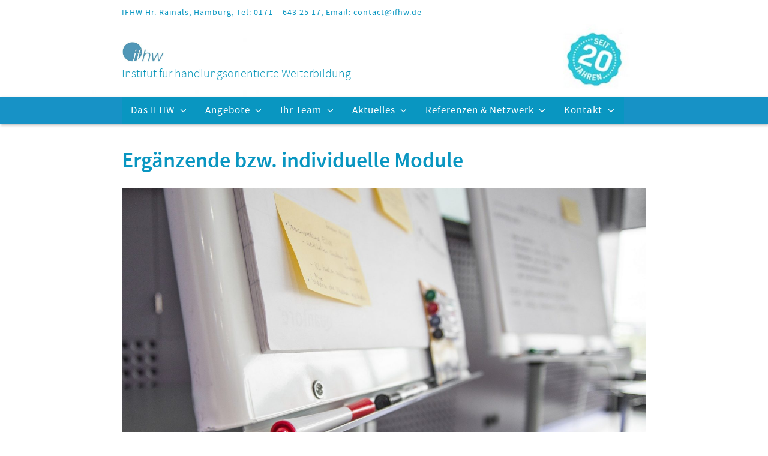

--- FILE ---
content_type: text/html; charset=UTF-8
request_url: http://www.ifhw.de/ergaenzende-bzw-individuelle-module/
body_size: 5569
content:
<!DOCTYPE html>
<html lang="de">
    <head>
        <meta charset="UTF-8">
        <meta name="viewport" content="width=device-width, initial-scale=1, user-scalable=yes, maximum-scale=2">
        <meta name="description" content="">
        <meta name="format-detection" content="telephone=no">
        <title>Ergänzende bzw. individuelle Module &#8211; IFHW</title>
<link rel='dns-prefetch' href='//www.ifhw.de' />
<link rel='dns-prefetch' href='//s.w.org' />
<link rel="alternate" type="application/rss+xml" title="IFHW &raquo; Feed" href="http://www.ifhw.de/feed/" />
<link rel="alternate" type="application/rss+xml" title="IFHW &raquo; Kommentar-Feed" href="http://www.ifhw.de/comments/feed/" />
		<script type="text/javascript">
			window._wpemojiSettings = {"baseUrl":"https:\/\/s.w.org\/images\/core\/emoji\/12.0.0-1\/72x72\/","ext":".png","svgUrl":"https:\/\/s.w.org\/images\/core\/emoji\/12.0.0-1\/svg\/","svgExt":".svg","source":{"concatemoji":"http:\/\/www.ifhw.de\/wp-includes\/js\/wp-emoji-release.min.js?ver=5.4.18"}};
			/*! This file is auto-generated */
			!function(e,a,t){var n,r,o,i=a.createElement("canvas"),p=i.getContext&&i.getContext("2d");function s(e,t){var a=String.fromCharCode;p.clearRect(0,0,i.width,i.height),p.fillText(a.apply(this,e),0,0);e=i.toDataURL();return p.clearRect(0,0,i.width,i.height),p.fillText(a.apply(this,t),0,0),e===i.toDataURL()}function c(e){var t=a.createElement("script");t.src=e,t.defer=t.type="text/javascript",a.getElementsByTagName("head")[0].appendChild(t)}for(o=Array("flag","emoji"),t.supports={everything:!0,everythingExceptFlag:!0},r=0;r<o.length;r++)t.supports[o[r]]=function(e){if(!p||!p.fillText)return!1;switch(p.textBaseline="top",p.font="600 32px Arial",e){case"flag":return s([127987,65039,8205,9895,65039],[127987,65039,8203,9895,65039])?!1:!s([55356,56826,55356,56819],[55356,56826,8203,55356,56819])&&!s([55356,57332,56128,56423,56128,56418,56128,56421,56128,56430,56128,56423,56128,56447],[55356,57332,8203,56128,56423,8203,56128,56418,8203,56128,56421,8203,56128,56430,8203,56128,56423,8203,56128,56447]);case"emoji":return!s([55357,56424,55356,57342,8205,55358,56605,8205,55357,56424,55356,57340],[55357,56424,55356,57342,8203,55358,56605,8203,55357,56424,55356,57340])}return!1}(o[r]),t.supports.everything=t.supports.everything&&t.supports[o[r]],"flag"!==o[r]&&(t.supports.everythingExceptFlag=t.supports.everythingExceptFlag&&t.supports[o[r]]);t.supports.everythingExceptFlag=t.supports.everythingExceptFlag&&!t.supports.flag,t.DOMReady=!1,t.readyCallback=function(){t.DOMReady=!0},t.supports.everything||(n=function(){t.readyCallback()},a.addEventListener?(a.addEventListener("DOMContentLoaded",n,!1),e.addEventListener("load",n,!1)):(e.attachEvent("onload",n),a.attachEvent("onreadystatechange",function(){"complete"===a.readyState&&t.readyCallback()})),(n=t.source||{}).concatemoji?c(n.concatemoji):n.wpemoji&&n.twemoji&&(c(n.twemoji),c(n.wpemoji)))}(window,document,window._wpemojiSettings);
		</script>
		<style type="text/css">
img.wp-smiley,
img.emoji {
	display: inline !important;
	border: none !important;
	box-shadow: none !important;
	height: 1em !important;
	width: 1em !important;
	margin: 0 .07em !important;
	vertical-align: -0.1em !important;
	background: none !important;
	padding: 0 !important;
}
</style>
	<link rel='stylesheet' id='mnmlwp-recent-posts-css'  href='http://www.ifhw.de/wp-content/themes/mnmlwp/widgets/mnmlwp-recent-posts/mnmlwp-recent-posts-style.css?ver=5.4.18' type='text/css' media='all' />
<link rel='stylesheet' id='mnmlwp-colored-categories-css'  href='http://www.ifhw.de/wp-content/themes/mnmlwp/widgets/mnmlwp-colored-categories/mnmlwp-colored-categories-style.css?ver=5.4.18' type='text/css' media='all' />
<link rel='stylesheet' id='wp-block-library-css'  href='http://www.ifhw.de/wp-includes/css/dist/block-library/style.min.css?ver=5.4.18' type='text/css' media='all' />
<link rel='stylesheet' id='font-awesome-css'  href='http://www.ifhw.de/wp-content/themes/mnmlwp/assets/fonts/font-awesome-4.7.0/css/font-awesome.min.css?ver=5.4.18' type='text/css' media='all' />
<link rel='stylesheet' id='hamburgers-css'  href='http://www.ifhw.de/wp-content/themes/mnmlwp/assets/css/hamburgers/hamburgers.css?ver=5.4.18' type='text/css' media='all' />
<link rel='stylesheet' id='mnmlwp-fonts-css'  href='http://www.ifhw.de/wp-content/themes/mnmlwp/assets/css/fonts.css?ver=5.4.18' type='text/css' media='all' />
<link rel='stylesheet' id='mnmlwp-css'  href='http://www.ifhw.de/wp-content/themes/mnmlwp/style.css?ver=5.4.18' type='text/css' media='all' />
<link rel='stylesheet' id='mnmlwp-main-css'  href='http://www.ifhw.de/wp-content/themes/mnmlwp/assets/css/main.css?ver=5.4.18' type='text/css' media='all' />
<script type='text/javascript' src='http://www.ifhw.de/wp-includes/js/jquery/jquery.js?ver=1.12.4-wp'></script>
<script type='text/javascript' src='http://www.ifhw.de/wp-includes/js/jquery/jquery-migrate.min.js?ver=1.4.1'></script>
<link rel='https://api.w.org/' href='http://www.ifhw.de/wp-json/' />
<link rel="EditURI" type="application/rsd+xml" title="RSD" href="http://www.ifhw.de/xmlrpc.php?rsd" />
<link rel="wlwmanifest" type="application/wlwmanifest+xml" href="http://www.ifhw.de/wp-includes/wlwmanifest.xml" /> 
<meta name="generator" content="WordPress 5.4.18" />
<link rel="canonical" href="http://www.ifhw.de/ergaenzende-bzw-individuelle-module/" />
<link rel='shortlink' href='http://www.ifhw.de/?p=409' />
<link rel="alternate" type="application/json+oembed" href="http://www.ifhw.de/wp-json/oembed/1.0/embed?url=http%3A%2F%2Fwww.ifhw.de%2Fergaenzende-bzw-individuelle-module%2F" />
<link rel="alternate" type="text/xml+oembed" href="http://www.ifhw.de/wp-json/oembed/1.0/embed?url=http%3A%2F%2Fwww.ifhw.de%2Fergaenzende-bzw-individuelle-module%2F&#038;format=xml" />
<noscript>
        <style>
            .mnmlwp-loading-layer {
                display: none;
            }

            nav#main {
                display: block;
            }

            @media screen and (min-width: 768px) {
                nav#main ul li:hover ul {
                    display: block;
                }
            }

            .hamburger {
                display: none!important;
            }
        </style>
    </noscript><style>body {
                 color: #2b323a;
                 font-size: 1.2em;
             }

             .sk-fading-circle .sk-circle:before {
                 background-color: #000;
             }

             .row.row--contact {
                 background: #ffffff;
             }

             .column {
                 width: 950px;
             }

             .column.column--contact,
             .column.column--contact a,
             .column.column--contact a:hover {
                 color: #0996c1;
             }.row-hero-wrapper {
                     background: transparent;
                 }h1, .h1, h2, h3, h4, h5, h6 {
                 color: #0996c1;
             }

             a,
             p a {
                 color: #1e73be;
             }

             blockquote::before {
                 color: rgba(30,115,190,0.2);
             }

             blockquote {
                 border-color: rgba(30,115,190,0.1);
             }

             a:hover,
             a:focus,
             p a:hover,
             p a:focus {
                 color: #1e73be;
             }

             nav#main ul li a {
                 color: #fff;
             }

             nav#main ul li a:hover,
             nav#main ul li a:focus {
                 color: #fff;
             }

             .mnmlwp-btn,
             input[type=submit] {
                 background: #1e73be;
             }

             .mnmlwp-btn:hover,
             .mnmlwp-btn:focus,
             input[type=submit]:hover,
             input[type=submit]:focus {
                 opacity: 1;
                 background: #1267b2;
             }

             div.mnmlwp-logo a {
                 color: #1e73be!important;
             }

             .mnmlwp-logo-icon {
                 color: #1e73be!important;
             }

             .mnmlwp-tagline {
                 color: #0193b7!important;
             }

            nav#main ul li a {
                background: #0996c1;
            }

            nav#main ul li a:hover {
                background: #0996c1;
            }

            nav#main ul li.current-menu-item > a,
            nav#main ul li.current_page_item > a,
            nav#main ul li.current-page-parent > a,
            nav#main ul li.current-menu-parent > a,
            nav#main ul li.current-menu-item > a:hover,
            nav#main ul li.current_page_item > a:hover,
            nav#main ul li.current-page-parent > a:hover,
            nav#main ul li.current-menu-item > a:focus,
            nav#main ul li.current_page_item > a:focus,
            nav#main ul li.current-page-parent > a:focus,
            nav#main ul li.current-menu-item > a:active,
            nav#main ul li.current_page_item > a:active,
            nav#main ul li.current-page-parent > a:active {
                opacity: 1;
                color: #ffffff;
            }

            nav#main ul li.current-menu-item > a {
                background: #0996c1;
            }

            nav#main li.mnmlwp-main-nav-searchform button.submit {
                background: #1e73be;
            }

            nav#main li.mnmlwp-main-nav-searchform button.submit:hover,
            nav#main li.mnmlwp-main-nav-searchform button.submit:focus {
                opacity: 1;
                background: #1267b2;
            }

            .mnmlwp-pagination span.page-numbers {
                background: rgba(30,115,190,0.5);
                color: #1e73be;
            }

            .mnmlwp-pagination span.page-numbers.current {
                background: #1e73be;
                color: #fff;
            }

            .row.row--footer {
                background: #34465b;
            }

            footer {
                color: #f4f8f9!important;
            }

            footer .mnmlwp-widget-title,
            footer .mnmlwp-widget-title a,
            footer .mnmlwp-widget-title a:hover,
            footer .mnmlwp-widget-title a:focus,
            footer .h1, footer h1, footer h2, footer h3, footer h4, footer h5, footer h6 {
                color: #fff!important;
            }
            
            footer a {
                color: #72b6ff;
            }
            
            footer a:hover,
            footer a:focus {
                color: #629cdb;
            }

            @media screen and (max-width: 950px) {
                .column.column--single.column--single-hero {
                    margin-top: 0;
                }
            }

            @media screen and (max-width: 767px) {
                body {
                    font-size: 1em;
                }
            }

            .hamburger-inner,
            .hamburger-inner:after,
            .hamburger-inner:before {
                background: #ecf0f1;
            }.row.row--header {
                    background: url(http://www.ifhw.de/wp-content/uploads/2020/04/cropped-Header4-20J-1-4.jpg) center center;
                    background-size: cover;
                }.row.row--nav {
                        background: #1792c6;
                    }@media screen and (max-width: 767px) {
                            .hamburger {
                                top: -4.75em;
                            }
                        }</style><style>
        .row.row--hero {
            background-size:cover;
        }

        @media screen and (orientation: landscape) and (min-width: 1601px) {
            .row.row--hero {
                background-image: url(http://www.ifhw.de/wp-content/uploads/2020/04/workshop-2209239_1920-1916x1280.jpg);
            }
        }

        @media screen and (orientation: landscape) and (min-width: 801px) and (max-width: 1600px) {
            .row.row--hero {
                background-image: url(http://www.ifhw.de/wp-content/uploads/2020/04/workshop-2209239_1920-1532x1024.jpg);
            }
        }

        @media screen and (orientation: landscape) and (max-width: 800px) {
            .row.row--hero {
                background-image: url(http://www.ifhw.de/wp-content/uploads/2020/04/workshop-2209239_1920-800x535.jpg);
            }
        }

        /* Portrait */

        @media screen and (orientation: portrait) {
            .row.row--hero {
                background-image: url(http://www.ifhw.de/wp-content/uploads/2020/04/workshop-2209239_1920-1024x1024.jpg);
            }
        }

        </style><style type="text/css" id="custom-background-css">
body.custom-background { background-color: #ffffff; }
</style>
	<link rel="icon" href="http://www.ifhw.de/wp-content/uploads/2020/03/cropped-IFHW-Logo-3-32x32.jpg" sizes="32x32" />
<link rel="icon" href="http://www.ifhw.de/wp-content/uploads/2020/03/cropped-IFHW-Logo-3-192x192.jpg" sizes="192x192" />
<link rel="apple-touch-icon" href="http://www.ifhw.de/wp-content/uploads/2020/03/cropped-IFHW-Logo-3-180x180.jpg" />
<meta name="msapplication-TileImage" content="http://www.ifhw.de/wp-content/uploads/2020/03/cropped-IFHW-Logo-3-270x270.jpg" />
    </head>
    <body class="page-template-default page page-id-409 custom-background wp-custom-logo wp-embed-responsive">
        <div class="mnmlwp-loading-layer">
                <div class="sk-fading-circle">
                    <div class="sk-circle1 sk-circle"></div>
                    <div class="sk-circle2 sk-circle"></div>
                    <div class="sk-circle3 sk-circle"></div>
                    <div class="sk-circle4 sk-circle"></div>
                    <div class="sk-circle5 sk-circle"></div>
                    <div class="sk-circle6 sk-circle"></div>
                    <div class="sk-circle7 sk-circle"></div>
                    <div class="sk-circle8 sk-circle"></div>
                    <div class="sk-circle9 sk-circle"></div>
                    <div class="sk-circle10 sk-circle"></div>
                    <div class="sk-circle11 sk-circle"></div>
                    <div class="sk-circle12 sk-circle"></div>
                </div>
            </div>          
                        <div class="row row--contact hide-767">
                    <div class="column column--contact">
                        <p>IFHW Hr. Rainals, Hamburg, Tel: 0171 – 643 25 17, Email: contact@ifhw.de</p>
                    </div>
                </div>
                <div class="row row--header">
            <div class="column column--header">
                <div class="mnmlwp-logo">
                    <a href="http://www.ifhw.de">
                        <img class="mnmlwp-logo-image" src="http://www.ifhw.de/wp-content/uploads/2020/03/cropped-IFHW-Logo-5.jpg" alt="">                    </a>
                    <div class="mnmlwp-tagline">Institut für handlungsorientierte Weiterbildung</div>                </div>
                            </div>
        </div>
                    <div class="row row--nav overflow-visible sticky">
                <div class="column column--nav overflow-visible">
                    <div class="mnmlwp-main-nav-wrapper"><nav id="main"><div class="menu-ifhw-container"><ul id="menu-ifhw" class="nav"><li id="menu-item-300" class="menu-item menu-item-type-post_type menu-item-object-page menu-item-home menu-item-has-children menu-parent-item menu-item-300"><a href="http://www.ifhw.de/">Das IFHW</a>
<ul class="sub-menu">
	<li id="menu-item-297" class="menu-item menu-item-type-post_type menu-item-object-page menu-item-297"><a href="http://www.ifhw.de/philosophie/">Philosophie</a></li>
</ul>
</li>
<li id="menu-item-305" class="menu-item menu-item-type-post_type menu-item-object-page current-menu-ancestor current-menu-parent current_page_parent current_page_ancestor menu-item-has-children menu-parent-item menu-item-305"><a href="http://www.ifhw.de/angebote/">Angebote</a>
<ul class="sub-menu">
	<li id="menu-item-299" class="menu-item menu-item-type-post_type menu-item-object-page menu-item-299"><a href="http://www.ifhw.de/ausbildung-zum-business-coach/">Ausbildung zum Business Coach</a></li>
	<li id="menu-item-413" class="menu-item menu-item-type-post_type menu-item-object-page current-menu-item page_item page-item-409 current_page_item menu-item-413"><a href="http://www.ifhw.de/ergaenzende-bzw-individuelle-module/" aria-current="page">Ergänzende Module</a></li>
	<li id="menu-item-420" class="menu-item menu-item-type-post_type menu-item-object-page menu-item-420"><a href="http://www.ifhw.de/trainings-und-workshops-nach-mass/">Trainings und Workshops nach Maß</a></li>
</ul>
</li>
<li id="menu-item-306" class="menu-item menu-item-type-post_type menu-item-object-page menu-item-has-children menu-parent-item menu-item-306"><a href="http://www.ifhw.de/team/">Ihr Team</a>
<ul class="sub-menu">
	<li id="menu-item-303" class="menu-item menu-item-type-post_type menu-item-object-page menu-item-303"><a href="http://www.ifhw.de/joerg-rainals-geschaeftsfuehrer/">Jörg Rainals / Geschäftsführer</a></li>
	<li id="menu-item-298" class="menu-item menu-item-type-post_type menu-item-object-page menu-item-298"><a href="http://www.ifhw.de/anke-patzak/">Anke Patzak</a></li>
	<li id="menu-item-460" class="menu-item menu-item-type-post_type menu-item-object-page menu-item-460"><a href="http://www.ifhw.de/anke-naefcke/">Anke Naefcke</a></li>
	<li id="menu-item-304" class="menu-item menu-item-type-post_type menu-item-object-page menu-item-304"><a href="http://www.ifhw.de/michael-goerg-christiansen/">Michael Görg-Christiansen</a></li>
</ul>
</li>
<li id="menu-item-428" class="menu-item menu-item-type-post_type menu-item-object-page menu-item-has-children menu-parent-item menu-item-428"><a href="http://www.ifhw.de/aktuelles/">Aktuelles</a>
<ul class="sub-menu">
	<li id="menu-item-429" class="menu-item menu-item-type-post_type menu-item-object-post menu-item-429"><a href="http://www.ifhw.de/erste-coach-ausbildung-in-2020-in-den-startloechern-noch-mitmachen/">Erste Coach-Ausbildung in 2020 in den Startlöchern. Noch mitmachen!?</a></li>
	<li id="menu-item-430" class="menu-item menu-item-type-post_type menu-item-object-post menu-item-430"><a href="http://www.ifhw.de/coaching-ausbildung-erfolgreich-beendet/">Coaching-Ausbildung erfolgreich beendet</a></li>
	<li id="menu-item-431" class="menu-item menu-item-type-post_type menu-item-object-post menu-item-431"><a href="http://www.ifhw.de/20-jahre-jubilaeum-des-ifhw/">20 Jahre – Jubiläum des IFHW</a></li>
</ul>
</li>
<li id="menu-item-426" class="menu-item menu-item-type-post_type menu-item-object-page menu-item-has-children menu-parent-item menu-item-426"><a href="http://www.ifhw.de/partner-links/">Referenzen &#038; Netzwerk</a>
<ul class="sub-menu">
	<li id="menu-item-307" class="menu-item menu-item-type-post_type menu-item-object-page menu-item-307"><a href="http://www.ifhw.de/referenzen/">Referenzen</a></li>
	<li id="menu-item-438" class="menu-item menu-item-type-post_type menu-item-object-page menu-item-438"><a href="http://www.ifhw.de/netzwerk/">Netzwerk</a></li>
</ul>
</li>
<li id="menu-item-308" class="menu-item menu-item-type-post_type menu-item-object-page menu-item-has-children menu-parent-item menu-item-308"><a href="http://www.ifhw.de/kontakt/">Kontakt</a>
<ul class="sub-menu">
	<li id="menu-item-302" class="menu-item menu-item-type-post_type menu-item-object-page menu-item-302"><a href="http://www.ifhw.de/impressum/">Impressum</a></li>
</ul>
</li>
</ul></div></nav><div class="hamburger hamburger--elastic">
                    <div class="hamburger-box">
                        <div class="hamburger-inner"></div>
                    </div>
                </div></div>                </div>
            </div>
                <div class="clear-columns"></div>
                <div class="row row--main"><div class="row"><div class="column"><main><h1>Ergänzende bzw. individuelle Module</h1><img class="mnmlwp-featured-image lazy" data-original="http://www.ifhw.de/wp-content/uploads/2020/04/workshop-2209239_1920-1532x1024.jpg" src="http://www.ifhw.de/wp-content/themes/mnmlwp/assets/img/placeholder.png" title="Ergänzende bzw. individuelle Module">
<p></p>



<p>Zur Vertiefung der Ausbildung zum HR BUSINESS COACH bieten wir zusätzlich Einzelseminare an zu den Themen: </p>



<ul><li><strong>Psychologie der Führung </strong></li><li><strong>Teammanagement</strong></li><li><strong>Konflikt- und Krisenmanagement </strong></li><li><strong>Persönlichkeits-Analyse</strong></li></ul>
</main></div></div></div>


<script type='text/javascript' src='http://www.ifhw.de/wp-content/themes/mnmlwp/assets/js/lazyload/jquery.lazyload.min.js?ver=1.9.7'></script>
<script type='text/javascript' src='http://www.ifhw.de/wp-content/themes/mnmlwp/assets/js/lightbox2-master/dist/js/lightbox.min.js?ver=2.9.0'></script>
<script type='text/javascript'>
/* <![CDATA[ */
var mnmlwp_globals = {"hero_height":"75","hero_height_measure":"percent","nav_position":"after_header","nav_animation":"slide"};
/* ]]> */
</script>
<script type='text/javascript' src='http://www.ifhw.de/wp-content/themes/mnmlwp/assets/js/main.js?ver=0.1.9'></script>
<script type='text/javascript' src='http://www.ifhw.de/wp-includes/js/comment-reply.min.js?ver=5.4.18'></script>
<script type='text/javascript' src='http://www.ifhw.de/wp-includes/js/wp-embed.min.js?ver=5.4.18'></script>

</body>
</html>


--- FILE ---
content_type: text/css
request_url: http://www.ifhw.de/wp-content/themes/mnmlwp/widgets/mnmlwp-recent-posts/mnmlwp-recent-posts-style.css?ver=5.4.18
body_size: 969
content:
/**
 * mnmlWP Recent Post Widget Styles
 */

.mnmlwp-recent-posts-link {
    display: inline-block;
    width: 100%;
    position: relative;
    overflow: hidden;
    vertical-align: middle;
    height: 100%;
    padding-bottom: .375em;
    margin-bottom: .25em;
    border-bottom: 1px solid rgba(0,0,0,.06125);
}

.mnmlwp-recent-posts-link:last-of-type {
    padding-bottom: 0;
    margin-bottom: 0;
    border: 0;
}

.mnmlwp-recent-posts-link-thumbnail {
    width: 1.875em;
    height: 1.875em;
    display: inline-block;
    vertical-align: middle;
    height: 100%;
    position: relative;
    top: .25em;
    margin-left: .6125em;
}

.mnmlwp-recent-posts-link-thumbnail img {
    border-radius: 50%;
}

.mnmlwp-recent-posts-link-title {
    width: calc(100% - 2.6125em);
    display: inline-block;
    vertical-align: middle;
    height: 100%;
}

.mnmlwp-recent-posts-link-title.mnmlwp-recent-posts-link-title-no-thumb {
    width: 100%;
    padding: .125em 0;
}


--- FILE ---
content_type: text/css
request_url: http://www.ifhw.de/wp-content/themes/mnmlwp/widgets/mnmlwp-colored-categories/mnmlwp-colored-categories-style.css?ver=5.4.18
body_size: 1073
content:
/**
 * mnmlWP Colored Categories Widget Styles
 */

.mnmlwp-colored-category-link {
    display: block;
    position: relative;
    overflow: hidden;
    margin-bottom: .375em;
    padding-bottom: .375em;
    border-bottom: 1px solid #eee;
}

.mnmlwp-colored-category-link:last-of-type {
    margin-bottom: 0;
    padding-bottom: 0;
    border: 0;
}

.mnmlwp-colored-category-link-color {
    color: #fff;
    font-weight: 400;
    width: auto;
    float: right;
    text-align: center;
    line-height: 1;
    border-radius: 0;
    transition: all .2s ease;
    padding: .375em .5em;
    margin-right: 3px;
    border-radius: .25em;
    font-size: .875em;
    position: relative;
    top: 1px;
}

.mnmlwp-colored-category-link-color:hover,
.mnmlwp-colored-category-link-color:focus, 
.mnmlwp-colored-category-link:hover .mnmlwp-colored-category-link-color,
.mnmlwp-colored-category-link:focus .mnmlwp-colored-category-link-color {
    transition: all .2s ease;
    opacity: .825;
}

.mnmlwp-colored-category-link-title {
    display: inline;
    vertical-align: middle;
}


--- FILE ---
content_type: text/css
request_url: http://www.ifhw.de/wp-content/themes/mnmlwp/assets/css/hamburgers/hamburgers.css?ver=5.4.18
body_size: 27389
content:
/*!
 * Hamburgers
 * @description Tasty CSS-animated hamburgers
 * @author Jonathan Suh @jonsuh
 * @site https://jonsuh.com/hamburgers
 * @link https://github.com/jonsuh/hamburgers
 */
.hamburger {
  padding: 15px 15px;
  display: inline-block;
  cursor: pointer;
  transition-property: opacity, filter;
  transition-duration: 0.2s;
  transition-timing-function: linear;
  font: inherit;
  color: inherit;
  text-transform: none;
  background-color: transparent;
  border: 0;
  margin: 0;
  overflow: visible; }
  .hamburger:hover {
    opacity: 1; }

.hamburger-box {
  width: 32px;
  height: 19px;
  display: inline-block;
  position: relative; }

.hamburger-inner {
  display: block;
  top: 50%;
  margin-top: -1.5px; }
  .hamburger-inner, .hamburger-inner::before, .hamburger-inner::after {
    width: 32px;
    height: 3px;
    background-color: #fff;
    border-radius: 4px;
    position: absolute;
    transition-property: transform;
    transition-duration: 0.15s;
    transition-timing-function: ease; }
  .hamburger-inner::before, .hamburger-inner::after {
    content: "";
    display: block; }
  .hamburger-inner::before {
    top: -8px; }
  .hamburger-inner::after {
    bottom: -8px; }

/*
   * 3DX
   */
.hamburger--3dx .hamburger-box {
  perspective: 64px; }

.hamburger--3dx .hamburger-inner {
  transition: transform 0.15s cubic-bezier(0.645, 0.045, 0.355, 1), background-color 0s 0.1s cubic-bezier(0.645, 0.045, 0.355, 1); }
  .hamburger--3dx .hamburger-inner::before, .hamburger--3dx .hamburger-inner::after {
    transition: transform 0s 0.1s cubic-bezier(0.645, 0.045, 0.355, 1); }

.hamburger--3dx.is-active .hamburger-inner {
  background-color: transparent;
  transform: rotateY(180deg); }
  .hamburger--3dx.is-active .hamburger-inner::before {
    transform: translate3d(0, 8px, 0) rotate(45deg); }
  .hamburger--3dx.is-active .hamburger-inner::after {
    transform: translate3d(0, -8px, 0) rotate(-45deg); }

/*
   * 3DX Reverse
   */
.hamburger--3dx-r .hamburger-box {
  perspective: 64px; }

.hamburger--3dx-r .hamburger-inner {
  transition: transform 0.15s cubic-bezier(0.645, 0.045, 0.355, 1), background-color 0s 0.1s cubic-bezier(0.645, 0.045, 0.355, 1); }
  .hamburger--3dx-r .hamburger-inner::before, .hamburger--3dx-r .hamburger-inner::after {
    transition: transform 0s 0.1s cubic-bezier(0.645, 0.045, 0.355, 1); }

.hamburger--3dx-r.is-active .hamburger-inner {
  background-color: transparent;
  transform: rotateY(-180deg); }
  .hamburger--3dx-r.is-active .hamburger-inner::before {
    transform: translate3d(0, 8px, 0) rotate(45deg); }
  .hamburger--3dx-r.is-active .hamburger-inner::after {
    transform: translate3d(0, -8px, 0) rotate(-45deg); }

/*
   * 3DY
   */
.hamburger--3dy .hamburger-box {
  perspective: 64px; }

.hamburger--3dy .hamburger-inner {
  transition: transform 0.15s cubic-bezier(0.645, 0.045, 0.355, 1), background-color 0s 0.1s cubic-bezier(0.645, 0.045, 0.355, 1); }
  .hamburger--3dy .hamburger-inner::before, .hamburger--3dy .hamburger-inner::after {
    transition: transform 0s 0.1s cubic-bezier(0.645, 0.045, 0.355, 1); }

.hamburger--3dy.is-active .hamburger-inner {
  background-color: transparent;
  transform: rotateX(-180deg); }
  .hamburger--3dy.is-active .hamburger-inner::before {
    transform: translate3d(0, 8px, 0) rotate(45deg); }
  .hamburger--3dy.is-active .hamburger-inner::after {
    transform: translate3d(0, -8px, 0) rotate(-45deg); }

/*
   * 3DY Reverse
   */
.hamburger--3dy-r .hamburger-box {
  perspective: 64px; }

.hamburger--3dy-r .hamburger-inner {
  transition: transform 0.15s cubic-bezier(0.645, 0.045, 0.355, 1), background-color 0s 0.1s cubic-bezier(0.645, 0.045, 0.355, 1); }
  .hamburger--3dy-r .hamburger-inner::before, .hamburger--3dy-r .hamburger-inner::after {
    transition: transform 0s 0.1s cubic-bezier(0.645, 0.045, 0.355, 1); }

.hamburger--3dy-r.is-active .hamburger-inner {
  background-color: transparent;
  transform: rotateX(180deg); }
  .hamburger--3dy-r.is-active .hamburger-inner::before {
    transform: translate3d(0, 8px, 0) rotate(45deg); }
  .hamburger--3dy-r.is-active .hamburger-inner::after {
    transform: translate3d(0, -8px, 0) rotate(-45deg); }

/*
   * 3DXY
   */
.hamburger--3dxy .hamburger-box {
  perspective: 64px; }

.hamburger--3dxy .hamburger-inner {
  transition: transform 0.15s cubic-bezier(0.645, 0.045, 0.355, 1), background-color 0s 0.1s cubic-bezier(0.645, 0.045, 0.355, 1); }
  .hamburger--3dxy .hamburger-inner::before, .hamburger--3dxy .hamburger-inner::after {
    transition: transform 0s 0.1s cubic-bezier(0.645, 0.045, 0.355, 1); }

.hamburger--3dxy.is-active .hamburger-inner {
  background-color: transparent;
  transform: rotateX(180deg) rotateY(180deg); }
  .hamburger--3dxy.is-active .hamburger-inner::before {
    transform: translate3d(0, 8px, 0) rotate(45deg); }
  .hamburger--3dxy.is-active .hamburger-inner::after {
    transform: translate3d(0, -8px, 0) rotate(-45deg); }

/*
   * 3DXY Reverse
   */
.hamburger--3dxy-r .hamburger-box {
  perspective: 64px; }

.hamburger--3dxy-r .hamburger-inner {
  transition: transform 0.15s cubic-bezier(0.645, 0.045, 0.355, 1), background-color 0s 0.1s cubic-bezier(0.645, 0.045, 0.355, 1); }
  .hamburger--3dxy-r .hamburger-inner::before, .hamburger--3dxy-r .hamburger-inner::after {
    transition: transform 0s 0.1s cubic-bezier(0.645, 0.045, 0.355, 1); }

.hamburger--3dxy-r.is-active .hamburger-inner {
  background-color: transparent;
  transform: rotateX(180deg) rotateY(180deg) rotateZ(-180deg); }
  .hamburger--3dxy-r.is-active .hamburger-inner::before {
    transform: translate3d(0, 8px, 0) rotate(45deg); }
  .hamburger--3dxy-r.is-active .hamburger-inner::after {
    transform: translate3d(0, -8px, 0) rotate(-45deg); }

/*
   * Arrow
   */
.hamburger--arrow.is-active .hamburger-inner::before {
  transform: translate3d(-6.4px, 0, 0) rotate(-45deg) scale(0.7, 1); }

.hamburger--arrow.is-active .hamburger-inner::after {
  transform: translate3d(-6.4px, 0, 0) rotate(45deg) scale(0.7, 1); }

/*
   * Arrow Right
   */
.hamburger--arrow-r.is-active .hamburger-inner::before {
  transform: translate3d(6.4px, 0, 0) rotate(45deg) scale(0.7, 1); }

.hamburger--arrow-r.is-active .hamburger-inner::after {
  transform: translate3d(6.4px, 0, 0) rotate(-45deg) scale(0.7, 1); }

/*
   * Arrow Alt
   */
.hamburger--arrowalt .hamburger-inner::before {
  transition: top 0.1s 0.1s ease, transform 0.1s cubic-bezier(0.165, 0.84, 0.44, 1); }

.hamburger--arrowalt .hamburger-inner::after {
  transition: bottom 0.1s 0.1s ease, transform 0.1s cubic-bezier(0.165, 0.84, 0.44, 1); }

.hamburger--arrowalt.is-active .hamburger-inner::before {
  top: 0;
  transform: translate3d(-6.4px, -8px, 0) rotate(-45deg) scale(0.7, 1);
  transition: top 0.1s ease, transform 0.1s 0.1s cubic-bezier(0.895, 0.03, 0.685, 0.22); }

.hamburger--arrowalt.is-active .hamburger-inner::after {
  bottom: 0;
  transform: translate3d(-6.4px, 8px, 0) rotate(45deg) scale(0.7, 1);
  transition: bottom 0.1s ease, transform 0.1s 0.1s cubic-bezier(0.895, 0.03, 0.685, 0.22); }

/*
   * Arrow Alt Right
   */
.hamburger--arrowalt-r .hamburger-inner::before {
  transition: top 0.1s 0.1s ease, transform 0.1s cubic-bezier(0.165, 0.84, 0.44, 1); }

.hamburger--arrowalt-r .hamburger-inner::after {
  transition: bottom 0.1s 0.1s ease, transform 0.1s cubic-bezier(0.165, 0.84, 0.44, 1); }

.hamburger--arrowalt-r.is-active .hamburger-inner::before {
  top: 0;
  transform: translate3d(6.4px, -8px, 0) rotate(45deg) scale(0.7, 1);
  transition: top 0.1s ease, transform 0.1s 0.1s cubic-bezier(0.895, 0.03, 0.685, 0.22); }

.hamburger--arrowalt-r.is-active .hamburger-inner::after {
  bottom: 0;
  transform: translate3d(6.4px, 8px, 0) rotate(-45deg) scale(0.7, 1);
  transition: bottom 0.1s ease, transform 0.1s 0.1s cubic-bezier(0.895, 0.03, 0.685, 0.22); }

/*
   * Arrow Turn
   */
.hamburger--arrowturn.is-active .hamburger-inner {
  transform: rotate(-180deg); }
  .hamburger--arrowturn.is-active .hamburger-inner::before {
    transform: translate3d(8px, 0, 0) rotate(45deg) scale(0.7, 1); }
  .hamburger--arrowturn.is-active .hamburger-inner::after {
    transform: translate3d(8px, 0, 0) rotate(-45deg) scale(0.7, 1); }

/*
   * Arrow Turn Right
   */
.hamburger--arrowturn-r.is-active .hamburger-inner {
  transform: rotate(-180deg); }
  .hamburger--arrowturn-r.is-active .hamburger-inner::before {
    transform: translate3d(-8px, 0, 0) rotate(-45deg) scale(0.7, 1); }
  .hamburger--arrowturn-r.is-active .hamburger-inner::after {
    transform: translate3d(-8px, 0, 0) rotate(45deg) scale(0.7, 1); }

/*
   * Boring
   */
.hamburger--boring .hamburger-inner, .hamburger--boring .hamburger-inner::before, .hamburger--boring .hamburger-inner::after {
  transition-property: none; }

.hamburger--boring.is-active .hamburger-inner {
  transform: rotate(45deg); }
  .hamburger--boring.is-active .hamburger-inner::before {
    top: 0;
    opacity: 0; }
  .hamburger--boring.is-active .hamburger-inner::after {
    bottom: 0;
    transform: rotate(-90deg); }

/*
   * Collapse
   */
.hamburger--collapse .hamburger-inner {
  top: auto;
  bottom: 0;
  transition-duration: 0.13s;
  transition-delay: 0.13s;
  transition-timing-function: cubic-bezier(0.55, 0.055, 0.675, 0.19); }
  .hamburger--collapse .hamburger-inner::after {
    top: -16px;
    transition: top 0.2s 0.2s cubic-bezier(0.33333, 0.66667, 0.66667, 1), opacity 0.1s linear; }
  .hamburger--collapse .hamburger-inner::before {
    transition: top 0.12s 0.2s cubic-bezier(0.33333, 0.66667, 0.66667, 1), transform 0.13s cubic-bezier(0.55, 0.055, 0.675, 0.19); }

.hamburger--collapse.is-active .hamburger-inner {
  transform: translate3d(0, -8px, 0) rotate(-45deg);
  transition-delay: 0.22s;
  transition-timing-function: cubic-bezier(0.215, 0.61, 0.355, 1); }
  .hamburger--collapse.is-active .hamburger-inner::after {
    top: 0;
    opacity: 0;
    transition: top 0.2s cubic-bezier(0.33333, 0, 0.66667, 0.33333), opacity 0.1s 0.22s linear; }
  .hamburger--collapse.is-active .hamburger-inner::before {
    top: 0;
    transform: rotate(-90deg);
    transition: top 0.1s 0.16s cubic-bezier(0.33333, 0, 0.66667, 0.33333), transform 0.13s 0.25s cubic-bezier(0.215, 0.61, 0.355, 1); }

/*
   * Collapse Reverse
   */
.hamburger--collapse-r .hamburger-inner {
  top: auto;
  bottom: 0;
  transition-duration: 0.13s;
  transition-delay: 0.13s;
  transition-timing-function: cubic-bezier(0.55, 0.055, 0.675, 0.19); }
  .hamburger--collapse-r .hamburger-inner::after {
    top: -16px;
    transition: top 0.2s 0.2s cubic-bezier(0.33333, 0.66667, 0.66667, 1), opacity 0.1s linear; }
  .hamburger--collapse-r .hamburger-inner::before {
    transition: top 0.12s 0.2s cubic-bezier(0.33333, 0.66667, 0.66667, 1), transform 0.13s cubic-bezier(0.55, 0.055, 0.675, 0.19); }

.hamburger--collapse-r.is-active .hamburger-inner {
  transform: translate3d(0, -8px, 0) rotate(45deg);
  transition-delay: 0.22s;
  transition-timing-function: cubic-bezier(0.215, 0.61, 0.355, 1); }
  .hamburger--collapse-r.is-active .hamburger-inner::after {
    top: 0;
    opacity: 0;
    transition: top 0.2s cubic-bezier(0.33333, 0, 0.66667, 0.33333), opacity 0.1s 0.22s linear; }
  .hamburger--collapse-r.is-active .hamburger-inner::before {
    top: 0;
    transform: rotate(90deg);
    transition: top 0.1s 0.16s cubic-bezier(0.33333, 0, 0.66667, 0.33333), transform 0.13s 0.25s cubic-bezier(0.215, 0.61, 0.355, 1); }

/*
   * Elastic
   */
.hamburger--elastic .hamburger-inner {
  top: 1.5px;
  transition-duration: 0.275s;
  transition-timing-function: cubic-bezier(0.68, -0.55, 0.265, 1.55); }
  .hamburger--elastic .hamburger-inner::before {
    top: 8px;
    transition: opacity 0.125s 0.275s ease; }
  .hamburger--elastic .hamburger-inner::after {
    top: 16px;
    transition: transform 0.275s cubic-bezier(0.68, -0.55, 0.265, 1.55); }

.hamburger--elastic.is-active .hamburger-inner {
  transform: translate3d(0, 8px, 0) rotate(135deg);
  transition-delay: 0.075s; }
  .hamburger--elastic.is-active .hamburger-inner::before {
    transition-delay: 0s;
    opacity: 0; }
  .hamburger--elastic.is-active .hamburger-inner::after {
    transform: translate3d(0, -16px, 0) rotate(-270deg);
    transition-delay: 0.075s; }

/*
   * Elastic Reverse
   */
.hamburger--elastic-r .hamburger-inner {
  top: 1.5px;
  transition-duration: 0.275s;
  transition-timing-function: cubic-bezier(0.68, -0.55, 0.265, 1.55); }
  .hamburger--elastic-r .hamburger-inner::before {
    top: 8px;
    transition: opacity 0.125s 0.275s ease; }
  .hamburger--elastic-r .hamburger-inner::after {
    top: 16px;
    transition: transform 0.275s cubic-bezier(0.68, -0.55, 0.265, 1.55); }

.hamburger--elastic-r.is-active .hamburger-inner {
  transform: translate3d(0, 8px, 0) rotate(-135deg);
  transition-delay: 0.075s; }
  .hamburger--elastic-r.is-active .hamburger-inner::before {
    transition-delay: 0s;
    opacity: 0; }
  .hamburger--elastic-r.is-active .hamburger-inner::after {
    transform: translate3d(0, -16px, 0) rotate(270deg);
    transition-delay: 0.075s; }

/*
   * Emphatic
   */
.hamburger--emphatic {
  overflow: hidden; }
  .hamburger--emphatic .hamburger-inner {
    transition: background-color 0.125s 0.175s ease-in; }
    .hamburger--emphatic .hamburger-inner::before {
      left: 0;
      transition: transform 0.125s cubic-bezier(0.6, 0.04, 0.98, 0.335), top 0.05s 0.125s linear, left 0.125s 0.175s ease-in; }
    .hamburger--emphatic .hamburger-inner::after {
      top: 8px;
      right: 0;
      transition: transform 0.125s cubic-bezier(0.6, 0.04, 0.98, 0.335), top 0.05s 0.125s linear, right 0.125s 0.175s ease-in; }
  .hamburger--emphatic.is-active .hamburger-inner {
    transition-delay: 0s;
    transition-timing-function: ease-out;
    background-color: transparent; }
    .hamburger--emphatic.is-active .hamburger-inner::before {
      left: -64px;
      top: -64px;
      transform: translate3d(64px, 64px, 0) rotate(45deg);
      transition: left 0.125s ease-out, top 0.05s 0.125s linear, transform 0.125s 0.175s cubic-bezier(0.075, 0.82, 0.165, 1); }
    .hamburger--emphatic.is-active .hamburger-inner::after {
      right: -64px;
      top: -64px;
      transform: translate3d(-64px, 64px, 0) rotate(-45deg);
      transition: right 0.125s ease-out, top 0.05s 0.125s linear, transform 0.125s 0.175s cubic-bezier(0.075, 0.82, 0.165, 1); }

/*
   * Emphatic Reverse
   */
.hamburger--emphatic-r {
  overflow: hidden; }
  .hamburger--emphatic-r .hamburger-inner {
    transition: background-color 0.125s 0.175s ease-in; }
    .hamburger--emphatic-r .hamburger-inner::before {
      left: 0;
      transition: transform 0.125s cubic-bezier(0.6, 0.04, 0.98, 0.335), top 0.05s 0.125s linear, left 0.125s 0.175s ease-in; }
    .hamburger--emphatic-r .hamburger-inner::after {
      top: 8px;
      right: 0;
      transition: transform 0.125s cubic-bezier(0.6, 0.04, 0.98, 0.335), top 0.05s 0.125s linear, right 0.125s 0.175s ease-in; }
  .hamburger--emphatic-r.is-active .hamburger-inner {
    transition-delay: 0s;
    transition-timing-function: ease-out;
    background-color: transparent; }
    .hamburger--emphatic-r.is-active .hamburger-inner::before {
      left: -64px;
      top: 64px;
      transform: translate3d(64px, -64px, 0) rotate(-45deg);
      transition: left 0.125s ease-out, top 0.05s 0.125s linear, transform 0.125s 0.175s cubic-bezier(0.075, 0.82, 0.165, 1); }
    .hamburger--emphatic-r.is-active .hamburger-inner::after {
      right: -64px;
      top: 64px;
      transform: translate3d(-64px, -64px, 0) rotate(45deg);
      transition: right 0.125s ease-out, top 0.05s 0.125s linear, transform 0.125s 0.175s cubic-bezier(0.075, 0.82, 0.165, 1); }

/*
   * Minus
   */
.hamburger--minus .hamburger-inner::before, .hamburger--minus .hamburger-inner::after {
  transition: bottom 0.08s 0s ease-out, top 0.08s 0s ease-out, opacity 0s linear; }

.hamburger--minus.is-active .hamburger-inner::before, .hamburger--minus.is-active .hamburger-inner::after {
  opacity: 0;
  transition: bottom 0.08s ease-out, top 0.08s ease-out, opacity 0s 0.08s linear; }

.hamburger--minus.is-active .hamburger-inner::before {
  top: 0; }

.hamburger--minus.is-active .hamburger-inner::after {
  bottom: 0; }

/*
   * Slider
   */
.hamburger--slider .hamburger-inner {
  top: 1.5px; }
  .hamburger--slider .hamburger-inner::before {
    top: 8px;
    transition-property: transform, opacity;
    transition-timing-function: ease;
    transition-duration: 0.15s; }
  .hamburger--slider .hamburger-inner::after {
    top: 16px; }

.hamburger--slider.is-active .hamburger-inner {
  transform: translate3d(0, 8px, 0) rotate(45deg); }
  .hamburger--slider.is-active .hamburger-inner::before {
    transform: rotate(-45deg) translate3d(-4.57143px, -5px, 0);
    opacity: 0; }
  .hamburger--slider.is-active .hamburger-inner::after {
    transform: translate3d(0, -16px, 0) rotate(-90deg); }

/*
   * Slider Reverse
   */
.hamburger--slider-r .hamburger-inner {
  top: 1.5px; }
  .hamburger--slider-r .hamburger-inner::before {
    top: 8px;
    transition-property: transform, opacity;
    transition-timing-function: ease;
    transition-duration: 0.15s; }
  .hamburger--slider-r .hamburger-inner::after {
    top: 16px; }

.hamburger--slider-r.is-active .hamburger-inner {
  transform: translate3d(0, 8px, 0) rotate(-45deg); }
  .hamburger--slider-r.is-active .hamburger-inner::before {
    transform: rotate(45deg) translate3d(4.57143px, -5px, 0);
    opacity: 0; }
  .hamburger--slider-r.is-active .hamburger-inner::after {
    transform: translate3d(0, -16px, 0) rotate(90deg); }

/*
   * Spin
   */
.hamburger--spin .hamburger-inner {
  transition-duration: 0.22s;
  transition-timing-function: cubic-bezier(0.55, 0.055, 0.675, 0.19); }
  .hamburger--spin .hamburger-inner::before {
    transition: top 0.1s 0.25s ease-in, opacity 0.1s ease-in; }
  .hamburger--spin .hamburger-inner::after {
    transition: bottom 0.1s 0.25s ease-in, transform 0.22s cubic-bezier(0.55, 0.055, 0.675, 0.19); }

.hamburger--spin.is-active .hamburger-inner {
  transform: rotate(225deg);
  transition-delay: 0.12s;
  transition-timing-function: cubic-bezier(0.215, 0.61, 0.355, 1); }
  .hamburger--spin.is-active .hamburger-inner::before {
    top: 0;
    opacity: 0;
    transition: top 0.1s ease-out, opacity 0.1s 0.12s ease-out; }
  .hamburger--spin.is-active .hamburger-inner::after {
    bottom: 0;
    transform: rotate(-90deg);
    transition: bottom 0.1s ease-out, transform 0.22s 0.12s cubic-bezier(0.215, 0.61, 0.355, 1); }

/*
   * Spin Reverse
   */
.hamburger--spin-r .hamburger-inner {
  transition-duration: 0.22s;
  transition-timing-function: cubic-bezier(0.55, 0.055, 0.675, 0.19); }
  .hamburger--spin-r .hamburger-inner::before {
    transition: top 0.1s 0.25s ease-in, opacity 0.1s ease-in; }
  .hamburger--spin-r .hamburger-inner::after {
    transition: bottom 0.1s 0.25s ease-in, transform 0.22s cubic-bezier(0.55, 0.055, 0.675, 0.19); }

.hamburger--spin-r.is-active .hamburger-inner {
  transform: rotate(-225deg);
  transition-delay: 0.12s;
  transition-timing-function: cubic-bezier(0.215, 0.61, 0.355, 1); }
  .hamburger--spin-r.is-active .hamburger-inner::before {
    top: 0;
    opacity: 0;
    transition: top 0.1s ease-out, opacity 0.1s 0.12s ease-out; }
  .hamburger--spin-r.is-active .hamburger-inner::after {
    bottom: 0;
    transform: rotate(90deg);
    transition: bottom 0.1s ease-out, transform 0.22s 0.12s cubic-bezier(0.215, 0.61, 0.355, 1); }

/*
   * Spring
   */
.hamburger--spring .hamburger-inner {
  top: 1.5px;
  transition: background-color 0s 0.13s linear; }
  .hamburger--spring .hamburger-inner::before {
    top: 8px;
    transition: top 0.1s 0.2s cubic-bezier(0.33333, 0.66667, 0.66667, 1), transform 0.13s cubic-bezier(0.55, 0.055, 0.675, 0.19); }
  .hamburger--spring .hamburger-inner::after {
    top: 16px;
    transition: top 0.2s 0.2s cubic-bezier(0.33333, 0.66667, 0.66667, 1), transform 0.13s cubic-bezier(0.55, 0.055, 0.675, 0.19); }

.hamburger--spring.is-active .hamburger-inner {
  transition-delay: 0.22s;
  background-color: transparent; }
  .hamburger--spring.is-active .hamburger-inner::before {
    top: 0;
    transition: top 0.1s 0.15s cubic-bezier(0.33333, 0, 0.66667, 0.33333), transform 0.13s 0.22s cubic-bezier(0.215, 0.61, 0.355, 1);
    transform: translate3d(0, 8px, 0) rotate(45deg); }
  .hamburger--spring.is-active .hamburger-inner::after {
    top: 0;
    transition: top 0.2s cubic-bezier(0.33333, 0, 0.66667, 0.33333), transform 0.13s 0.22s cubic-bezier(0.215, 0.61, 0.355, 1);
    transform: translate3d(0, 8px, 0) rotate(-45deg); }

/*
   * Spring Reverse
   */
.hamburger--spring-r .hamburger-inner {
  top: auto;
  bottom: 0;
  transition-duration: 0.13s;
  transition-delay: 0s;
  transition-timing-function: cubic-bezier(0.55, 0.055, 0.675, 0.19); }
  .hamburger--spring-r .hamburger-inner::after {
    top: -16px;
    transition: top 0.2s 0.2s cubic-bezier(0.33333, 0.66667, 0.66667, 1), opacity 0s linear; }
  .hamburger--spring-r .hamburger-inner::before {
    transition: top 0.1s 0.2s cubic-bezier(0.33333, 0.66667, 0.66667, 1), transform 0.13s cubic-bezier(0.55, 0.055, 0.675, 0.19); }

.hamburger--spring-r.is-active .hamburger-inner {
  transform: translate3d(0, -8px, 0) rotate(-45deg);
  transition-delay: 0.22s;
  transition-timing-function: cubic-bezier(0.215, 0.61, 0.355, 1); }
  .hamburger--spring-r.is-active .hamburger-inner::after {
    top: 0;
    opacity: 0;
    transition: top 0.2s cubic-bezier(0.33333, 0, 0.66667, 0.33333), opacity 0s 0.22s linear; }
  .hamburger--spring-r.is-active .hamburger-inner::before {
    top: 0;
    transform: rotate(90deg);
    transition: top 0.1s 0.15s cubic-bezier(0.33333, 0, 0.66667, 0.33333), transform 0.13s 0.22s cubic-bezier(0.215, 0.61, 0.355, 1); }

/*
   * Stand
   */
.hamburger--stand .hamburger-inner {
  transition: transform 0.075s 0.15s cubic-bezier(0.55, 0.055, 0.675, 0.19), background-color 0s 0.075s linear; }
  .hamburger--stand .hamburger-inner::before {
    transition: top 0.075s 0.075s ease-in, transform 0.075s 0s cubic-bezier(0.55, 0.055, 0.675, 0.19); }
  .hamburger--stand .hamburger-inner::after {
    transition: bottom 0.075s 0.075s ease-in, transform 0.075s 0s cubic-bezier(0.55, 0.055, 0.675, 0.19); }

.hamburger--stand.is-active .hamburger-inner {
  transform: rotate(90deg);
  background-color: transparent;
  transition: transform 0.075s 0s cubic-bezier(0.215, 0.61, 0.355, 1), background-color 0s 0.15s linear; }
  .hamburger--stand.is-active .hamburger-inner::before {
    top: 0;
    transform: rotate(-45deg);
    transition: top 0.075s 0.1s ease-out, transform 0.075s 0.15s cubic-bezier(0.215, 0.61, 0.355, 1); }
  .hamburger--stand.is-active .hamburger-inner::after {
    bottom: 0;
    transform: rotate(45deg);
    transition: bottom 0.075s 0.1s ease-out, transform 0.075s 0.15s cubic-bezier(0.215, 0.61, 0.355, 1); }

/*
   * Stand Reverse
   */
.hamburger--stand-r .hamburger-inner {
  transition: transform 0.075s 0.15s cubic-bezier(0.55, 0.055, 0.675, 0.19), background-color 0s 0.075s linear; }
  .hamburger--stand-r .hamburger-inner::before {
    transition: top 0.075s 0.075s ease-in, transform 0.075s 0s cubic-bezier(0.55, 0.055, 0.675, 0.19); }
  .hamburger--stand-r .hamburger-inner::after {
    transition: bottom 0.075s 0.075s ease-in, transform 0.075s 0s cubic-bezier(0.55, 0.055, 0.675, 0.19); }

.hamburger--stand-r.is-active .hamburger-inner {
  transform: rotate(-90deg);
  background-color: transparent;
  transition: transform 0.075s 0s cubic-bezier(0.215, 0.61, 0.355, 1), background-color 0s 0.15s linear; }
  .hamburger--stand-r.is-active .hamburger-inner::before {
    top: 0;
    transform: rotate(-45deg);
    transition: top 0.075s 0.1s ease-out, transform 0.075s 0.15s cubic-bezier(0.215, 0.61, 0.355, 1); }
  .hamburger--stand-r.is-active .hamburger-inner::after {
    bottom: 0;
    transform: rotate(45deg);
    transition: bottom 0.075s 0.1s ease-out, transform 0.075s 0.15s cubic-bezier(0.215, 0.61, 0.355, 1); }

/*
   * Squeeze
   */
.hamburger--squeeze .hamburger-inner {
  transition-duration: 0.075s;
  transition-timing-function: cubic-bezier(0.55, 0.055, 0.675, 0.19); }
  .hamburger--squeeze .hamburger-inner::before {
    transition: top 0.075s 0.12s ease, opacity 0.075s ease; }
  .hamburger--squeeze .hamburger-inner::after {
    transition: bottom 0.075s 0.12s ease, transform 0.075s cubic-bezier(0.55, 0.055, 0.675, 0.19); }

.hamburger--squeeze.is-active .hamburger-inner {
  transform: rotate(45deg);
  transition-delay: 0.12s;
  transition-timing-function: cubic-bezier(0.215, 0.61, 0.355, 1); }
  .hamburger--squeeze.is-active .hamburger-inner::before {
    top: 0;
    opacity: 0;
    transition: top 0.075s ease, opacity 0.075s 0.12s ease; }
  .hamburger--squeeze.is-active .hamburger-inner::after {
    bottom: 0;
    transform: rotate(-90deg);
    transition: bottom 0.075s ease, transform 0.075s 0.12s cubic-bezier(0.215, 0.61, 0.355, 1); }

/*
   * Vortex
   */
.hamburger--vortex .hamburger-inner {
  transition-duration: 0.2s;
  transition-timing-function: cubic-bezier(0.19, 1, 0.22, 1); }
  .hamburger--vortex .hamburger-inner::before, .hamburger--vortex .hamburger-inner::after {
    transition-duration: 0s;
    transition-delay: 0.1s;
    transition-timing-function: linear; }
  .hamburger--vortex .hamburger-inner::before {
    transition-property: top, opacity; }
  .hamburger--vortex .hamburger-inner::after {
    transition-property: bottom, transform; }

.hamburger--vortex.is-active .hamburger-inner {
  transform: rotate(765deg);
  transition-timing-function: cubic-bezier(0.19, 1, 0.22, 1); }
  .hamburger--vortex.is-active .hamburger-inner::before, .hamburger--vortex.is-active .hamburger-inner::after {
    transition-delay: 0s; }
  .hamburger--vortex.is-active .hamburger-inner::before {
    top: 0;
    opacity: 0; }
  .hamburger--vortex.is-active .hamburger-inner::after {
    bottom: 0;
    transform: rotate(90deg); }

/*
   * Vortex Reverse
   */
.hamburger--vortex-r .hamburger-inner {
  transition-duration: 0.2s;
  transition-timing-function: cubic-bezier(0.19, 1, 0.22, 1); }
  .hamburger--vortex-r .hamburger-inner::before, .hamburger--vortex-r .hamburger-inner::after {
    transition-duration: 0s;
    transition-delay: 0.1s;
    transition-timing-function: linear; }
  .hamburger--vortex-r .hamburger-inner::before {
    transition-property: top, opacity; }
  .hamburger--vortex-r .hamburger-inner::after {
    transition-property: bottom, transform; }

.hamburger--vortex-r.is-active .hamburger-inner {
  transform: rotate(-765deg);
  transition-timing-function: cubic-bezier(0.19, 1, 0.22, 1); }
  .hamburger--vortex-r.is-active .hamburger-inner::before, .hamburger--vortex-r.is-active .hamburger-inner::after {
    transition-delay: 0s; }
  .hamburger--vortex-r.is-active .hamburger-inner::before {
    top: 0;
    opacity: 0; }
  .hamburger--vortex-r.is-active .hamburger-inner::after {
    bottom: 0;
    transform: rotate(-90deg); }


@media screen and (min-width: 768px) {
    .hamburger {
        display: none;
    }
}

@media screen and (max-width: 767px) {
    .hamburger {
        display: inline-block;
        position: absolute;
        z-index: 2;
        left: auto;
        right: .75em;
        top: -3.6em;
        opacity: 1;
        padding-right: 0;
    }
}

--- FILE ---
content_type: text/css
request_url: http://www.ifhw.de/wp-content/themes/mnmlwp/assets/css/fonts.css?ver=5.4.18
body_size: 3416
content:
@font-face {
    font-family: 'Source Sans Pro';
    src: url('../fonts/source-sans-pro/sourcesanspro-black-webfont.woff2') format('woff2'),
         url('../fonts/source-sans-pro/sourcesanspro-black-webfont.woff') format('woff');
    font-weight: 800;
    font-style: normal;

}

@font-face {
    font-family: 'Source Sans Pro';
    src: url('../fonts/source-sans-pro/sourcesanspro-blackit-webfont.woff2') format('woff2'),
         url('../fonts/source-sans-pro/sourcesanspro-blackit-webfont.woff') format('woff');
    font-weight: 800;
    font-style: italic;

}

@font-face {
    font-family: 'Source Sans Pro';
    src: url('../fonts/source-sans-pro/sourcesanspro-bold-webfont.woff2') format('woff2'),
         url('../fonts/source-sans-pro/sourcesanspro-bold-webfont.woff') format('woff');
    font-weight: 700;
    font-style: normal;

}

@font-face {
    font-family: 'Source Sans Pro';
    src: url('../fonts/source-sans-pro/sourcesanspro-boldit-webfont.woff2') format('woff2'),
         url('../fonts/source-sans-pro/sourcesanspro-boldit-webfont.woff') format('woff');
    font-weight: 700;
    font-style: italic;

}

@font-face {
    font-family: 'Source Sans Pro';
    src: url('../fonts/source-sans-pro/sourcesanspro-extralight-webfont.woff2') format('woff2'),
         url('../fonts/source-sans-pro/sourcesanspro-extralight-webfont.woff') format('woff');
    font-weight: 200;
    font-style: normal;

}

@font-face {
    font-family: 'Source Sans Pro';
    src: url('../fonts/source-sans-pro/sourcesanspro-extralightit-webfont.woff2') format('woff2'),
         url('../fonts/source-sans-pro/sourcesanspro-extralightit-webfont.woff') format('woff');
    font-weight: 200;
    font-style: italic;

}

@font-face {
    font-family: 'Source Sans Pro';
    src: url('../fonts/source-sans-pro/sourcesanspro-it-webfont.woff2') format('woff2'),
         url('../fonts/source-sans-pro/sourcesanspro-it-webfont.woff') format('woff');
    font-weight: 400;
    font-style: italic;

}

@font-face {
    font-family: 'Source Sans Pro';
    src: url('../fonts/source-sans-pro/sourcesanspro-light-webfont.woff2') format('woff2'),
         url('../fonts/source-sans-pro/sourcesanspro-light-webfont.woff') format('woff');
    font-weight: 300;
    font-style: normal;

}

@font-face {
    font-family: 'Source Sans Pro';
    src: url('../fonts/source-sans-pro/sourcesanspro-lightit-webfont.woff2') format('woff2'),
         url('../fonts/source-sans-pro/sourcesanspro-lightit-webfont.woff') format('woff');
    font-weight: 300;
    font-style: italic;

}

@font-face {
    font-family: 'Source Sans Pro';
    src: url('../fonts/source-sans-pro/sourcesanspro-regular-webfont.woff2') format('woff2'),
         url('../fonts/source-sans-pro/sourcesanspro-regular-webfont.woff') format('woff');
    font-weight: 400;
    font-style: normal;

}

@font-face {
    font-family: 'Source Sans Pro';
    src: url('../fonts/source-sans-pro/sourcesanspro-semibold-webfont.woff2') format('woff2'),
         url('../fonts/source-sans-pro/sourcesanspro-semibold-webfont.woff') format('woff');
    font-weight: 600;
    font-style: normal;

}

@font-face {
    font-family: 'Source Sans Pro';
    src: url('../fonts/source-sans-pro/sourcesanspro-semiboldit-webfont.woff2') format('woff2'),
         url('../fonts/source-sans-pro/sourcesanspro-semiboldit-webfont.woff') format('woff');
    font-weight: 600;
    font-style: italic;

}

--- FILE ---
content_type: text/css
request_url: http://www.ifhw.de/wp-content/themes/mnmlwp/style.css?ver=5.4.18
body_size: 1755
content:
/*
Theme Name: mnmlwp
Theme URI: https://minimalwordpress.de
Description: A free, lightweight, and fast WordPress theme that can easily be turned into different page styles and layouts. It comes with a bunch of useful shortcodes and demo content. If you want to find out about the possibilities of this theme, please visit the theme website.
Tags: one-column,two-columns,three-columns,four-columns,full-width-template,custom-menu,custom-logo,custom-header,translation-ready,featured-images,custom-colors,right-sidebar,footer-widgets,post-formats,flexible-header,theme-options
Subject: blog
Author: Sebastian Honert
Author URI: https://sebastianhonert.com
Text Domain: mnmlwp
License: GNU General Public License v2 or later
License URI:  http://www.gnu.org/licenses/gpl-2.0.html
Version: 0.5.3
*/

a,
abbr,
acronym,
address,
applet,
article,
aside,
audio,
b,
big,
blockquote,
body,
canvas,
caption,
center,
cite,
code,
dd,
del,
details,
dfn,
div,
dl,
dt,
em,
embed,
fieldset,
figcaption,
figure,
footer,
form,
h1,
h2,
h3,
h4,
h5,
h6,
header,
hgroup,
html,
i,
iframe,
img,
ins,
kbd,
label,
legend,
li,
mark,
menu,
nav,
object,
ol,
output,
p,
pre,
q,
ruby,
s,
samp,
section,
small,
span,
strike,
strong,
sub,
summary,
sup,
table,
tbody,
td,
tfoot,
th,
thead,
time,
tr,
tt,
u,
ul,
var,
video {
    margin: 0;
    padding: 0;
    border: 0;
    font: inherit;
    vertical-align: baseline
}

article,
aside,
details,
figcaption,
figure,
footer,
header,
hgroup,
menu,
nav,
section {
    display: block
}

body {
    line-height: 1
}

ol,
ul {
    list-style: none
}

blockquote,
q {
    quotes: none
}

blockquote:after,
blockquote:before,
q:after,
q:before {
    content: '';
    content: none
}

table {
    border-collapse: collapse;
    border-spacing: 0
}


--- FILE ---
content_type: text/css
request_url: http://www.ifhw.de/wp-content/themes/mnmlwp/assets/css/main.css?ver=5.4.18
body_size: 52766
content:
/*
   Main CSS File for mnmlwp WordPress theme
   ========================================

   0.    Fonts
   1.    Layout
   1.1   Spinkit
   2.    Typography
   2.1   Lists
   2.2   Tables
   3.    Main Navigation
   4.    Columns
   5.    Archive
   5.1   Single
   5.2   Comments
   6.    Forms
   7.    Input
   8.    Valuemeter
   9.    Message Boxes
   10.   Buttons
   11.   Widgets/Sidebar
   11.1  Widget RSS
   12.   Required WP Classes
   13.   Breadcrumbs
   14.   Video Container/SoundCloud
   15.   Images & Gallery
   16.   Flyout Containers
   17.   Spinkit
   18.   Clearfixes
   50.   Template: Hero
   99.   Responsive
   999.  WordPress Blocks (Gutenberg)

*/

/* -----------------------------------------
  0. Fonts
  ----------------------------------------- */

  @font-face {
    font-family: 'FontAwesome';
    src: url('../fonts/font-awesome-4.7.0/fonts/FontAwesome.eot'); /* IE9 Compat Modes */
    src: url('../fonts/font-awesome-4.7.0/fonts/fontawesome-webfont.eot?#iefix') format('embedded-opentype'), /* IE6-IE8 */
       url('../fonts/font-awesome-4.7.0/fonts/fontawesome-webfont.woff2') format('woff2'), /* Super Modern Browsers */
       url('../fonts/font-awesome-4.7.0/fonts/fontawesome-webfont.woff') format('woff'), /* Pretty Modern Browsers */
       url('../fonts/font-awesome-4.7.0/fonts/fontawesome-webfont.ttf')  format('truetype'), /* Safari, Android, iOS */
       url('../fonts/font-awesome-4.7.0/fonts/fontawesome-webfont.eot#fontawesome-') format('svg'); /* Legacy iOS */
  }
  
  /* -----------------------------------------
     1. Layout
     ----------------------------------------- */
  
  .hover {
      -webkit-user-select: none;
      -webkit-touch-callout: none;
  }
  
  body,
  body * {
      box-sizing: border-box;
  }
  
  body {
      background: #fff;
      font: 1.25em 'Source Sans Pro', system, -apple-system, ".SFNSText-Regular", "San Francisco", "Roboto", "Segoe UI", "Helvetica Neue", "Lucida Grande", sans-serif;
      color: #222;
      line-height: 1.5;
      margin: 0 0;
  }
  
  .row {
      position: relative;
  }
  
  .column {
      position: relative;
      width: 1024px;
      max-width: 100%;
      padding: 2em;
      margin: 0 auto;
  }
  
  .row.row--header {
      z-index: 1;
  }
  
  .row.row--nav {
      z-index: 1;
  }
  
  .row.row--contact {
      display: block;
      background: #23282d;
      letter-spacing: 1px;
  }
  
  .column.column--header {
      padding-top: 1.5em;
      padding-bottom: 1.5em;
  }
  
  .row.row--footer {
      padding: 1em 0;
  }

  .mnmlwp-boxed-wrapper {
      margin: 0 auto;
  }
  
  .overflow-visible {
      overflow: visible!important;
  }
  
  .overflow-hidden {
      overflow: hidden!important;
  }
  
  footer {
      font-size: .875em;
      font-weight: 400;
  }
  
  footer a {
      transition: color .15s linear;
  }
  
  .mnmlwp-overlay {
      position: absolute;
      z-index: 2;
      left: 0;
      top: 0;
      width: 100%;
      height: 100%;
      background: rgba(0,0,0,.3);
      pointer-events: none;
  }
  
  /* -----------------------------------------
     2. Typography
     ----------------------------------------- */
  
  h1, .h1 {
      display: block;
      font-size: 1.875em;
      margin-top: 0;
  }
  
  h2 { font-size: 1.67em; }
  h3 { font-size: 1.5em; }
  h4 { font-size: 1.33em; }
  h5 { font-size: 1.15em; }
  h6 { font-size: 1em; }
  
  h1, .h1, h2, h3, h4, h5, h6 {
      font-weight: 600;
      padding-bottom: 1.5rem;
      line-height: 1.25;
      display: block;
      clear: both;
      -ms-word-wrap: break-word;
      word-wrap: break-word;
  }
  
  h2, h3, h4, h5, h6 {
      padding-top: 1rem;
  }
  
  .centered {
      text-align: center;
      margin-left: auto;
      margin-right: auto;
  }
  
  .first {
      margin-top: 0!important;
      padding-top: 0!important;
  }
  
  .last {
      margin-bottom: 0!important;
      padding-bottom: 0!important;
  }
  
  .column h2:first-of-type {
      margin-top: 0;
  }
  
  div.mnmlwp-logo {
      font-size: 1.75em;
      line-height: 1;
      font-weight: 600;
      position: relative;
      max-width: 100%;
      white-space: nowrap;
  }
  
  div.mnmlwp-logo a {
      color: #111!important;
      opacity: 1!important;
      letter-spacing: 0;
  }
  
  .mnmlwp-logo-icon {
      display: inline;
      margin-right: .25em;
  }
  
  .mnmlwp-tagline {
      font-size: .5875em;
      font-weight: 300;
      padding-top: .5em;
  }
  
  b, strong {
      font-weight: 600;
  }
  
  em, i {
      font-style: italic;
  }
  
  small {
      font-size: .875em;
  }
  
  a {
      transition: opacity .2s linear;
      cursor: pointer;
  }
  
  a,
  a:hover,
  a:focus,
  a:active {
      color: rgba(0, 123, 182, 1);
      text-decoration: none;
  }
  
  a.email::before {
      font-family: 'FontAwesome';
      content: '\f003';
      margin-right: .25em;
  }
  
  p {
      padding: 0 0 1em;
  }
  
  p a {
      text-decoration: none;
      color: #007bb6;
  }
  
  p a:hover,
  p a:focus,
  p a:active {
      text-decoration: none;
      color: rgba(0, 108, 159, 1);
  }
  
  .column.column--contact {
      padding: .5em 2em;
  }
  
  .column.column--contact p {
      font-size: .75em;
      font-weight: 400;
      margin: 0;
      padding: 0;
  }
  
  .column.column--contact a,
  .column.column--contact a:hover,
  .column.column--contact a:focus {
      opacity: .875;
  }
  
  .mnmlwp-logo-image {
      height: 1.02em;
      width: auto;
      position: relative;
      display: inline-block;
      vertical-align: top;
  }
  
  .mnmlwp-slogan {
      font-size: 1.75em;
      font-weight: 400;
      padding-bottom: 1em;
      line-height: 1.375;
      letter-spacing: 1px;
  }
  
  .mnmlwp-slogan span {
      font-weight: 600;
  }
  
  .mnmlwp-highlight {
      background: #fff7af;
      font-weight: 600;
  }
  
  blockquote {
      display: block;
      position: relative;
      padding: 0 0;
      margin: 1em 0 2em;
      border-left: 0;
      z-index: 2;
      clear: both;
  }
  
  blockquote::before {
      font-family: FontAwesome;
      content: '\f10e';
      height: 100%;
      float: left;
      font-size: 3em;
      margin-right: .5em;
      font-style: normal;
      color: #ddd;
  }
  
  blockquote p {
      padding: 0;
  }
  
  cite {
      display: block;
      padding-top: 1em;
      font-size: .875em;
  }
  
  cite::before {
      display: inline-block;
      margin-right: .125em;
      content: '\2014';
  }
  
  .inline-divider::after {
      display: inline-block;
      content: '|';
      margin: 0 .25em;
      color: #ddd;
  }
  
  img {
      max-width: 100%;
  }
  
  .mnmlwp-grey {
      -webkit-filter: grayscale(100%);
      filter: grayscale(100%);
  }
  
  .mnmlwp-grey.colorize:hover {
      -webkit-filter: grayscale(0%);
      filter: grayscale(0%);
  }
  
  .mnmlwp-separator::before {
      display: inline;
      content: '|';
      color: inherit;
      opacity: .25;
      font-family: 'Source Sans Pro';
      margin: 0 .25em;
  }
  
  .mnmlwp-text-shadow {
      text-shadow: 1px 1px 0 rgba(0,0,0,.3);
  }
  
  :focus {
      outline: none;
  }
  
  ::-moz-focus-inner {
      border: 0;
  }
  
  hr {
      display: block;
      width: 50%;
      background: 0;
      padding: 0;
      border: 0;
      height: 0;
      border-top: 2px solid #eee;
      padding-top: 2em;
      margin: 2em auto 0 auto;
      clear: both;
  }
  
  p:not(.last) + hr {
      margin-top: 1em;
  }
  
  .mnmlwp-code {
      display: block;
      font-family: 'Consolas', Courier, 'Lucida Console', 'Monaco', monospace, sans-serif;
      text-align: left;
      background: #f7f7f7;
      color: #555;
      line-height: 1.6em;
      font-size: .875em;
      padding: .75em;
      border-left: 11px solid #ccc;
      margin: 0 0 1em;
      width: 100%;
      clear: both;
  }
  
  abbr[title] {
      text-decoration: none;
  }
  
  address {
      margin-bottom: 1em;
      border: 1px solid #eee;
      padding: .5em;
      background: #fafafa;
      font-size: .875em;
  }
  
  sub {
      vertical-align: sub;
      font-size: smaller;
  }
  
  sup {
      vertical-align: super;
      font-size: smaller;
  }
  
  var, pre, code {
      font-family: monospace;
  }
  
  pre {
      word-wrap: normal;
      white-space: pre-wrap;       /* css-3 */
      white-space: -moz-pre-wrap;  /* Mozilla, since 1999 */
      white-space: -pre-wrap;      /* Opera 4-6 */
      white-space: -o-pre-wrap;    /* Opera 7 */
      word-wrap: break-word;
      margin-bottom: 1em;
  }
  
  /* -----------------------------------------
     2.1 Lists
     ----------------------------------------- */
  
  ol,
  ul {
      list-style-type: none;
      list-style-position: inside;
      padding: 0;
      margin: 0 0 1em;
  }
  
  ul {
      list-style-type: disc;
      margin-left: 1em;
  }
  
  ul li ul {
      list-style-type: circle;
      margin-bottom: 0;
  }
  
  ul li ul li ul {
      list-style-type: square;
      margin-bottom: 0;
  }
  
  ol {
      list-style-type: decimal;
      margin-left: 1em;
  }
  
  ol li ol {
      list-style-type: lower-roman;
      margin-bottom: 0;
  }
  
  ol li ol li ol {
      list-style-type: lower-alpha;
      margin-bottom: 0;
  }
  
  dt {
      font-weight: 600;
  }
  
  dd {
      margin: 0;
      padding: 0 0 .5em;
  }
  
  /* -----------------------------------------
     2.2 Tables
     ----------------------------------------- */
  
  table {
    border-collapse: collapse;
    margin: 0 0 1em;
    padding: 0;
    width: 100%;
    table-layout: fixed;
    font-size: .93875em;
  }
  
  table caption {
    font-size: 1.5em;
    margin: .5em 0 .75em;
  }
  
  table tr {
    border-bottom: 1px solid #f1f1f1;
    padding: .35em;
  }
  
  table th,
  table td {
    padding: .625em;
    text-align: center;
    vertical-align: middle;
  }

  th {
      font-weight: 600;
      border-bottom: 2px solid;
  }

  tfoot {
      font-size: .875em;
  }

  /* -----------------------------------------
    2.2 Tables shortcode

    Thank you, Daivde Rizzo!
    https://css-tricks.com/accessible-simple-responsive-tables/
    ----------------------------------------- */

.mnmlwp-table {
  display: -webkit-box;
  display: flex;
  flex-wrap: wrap;
  margin: 0 0 1em 0;
  padding: 0;
  border: 1px solid rgba(0,0,0,.2);
  position: relative;
  font-size: .93875em;
}

.mnmlwp-table-cell {
  box-sizing: border-box;
  -webkit-box-flex: 1;
  flex-grow: 1;
  width: 100%;
  padding: .75em 1.125em;
  overflow: hidden;
  list-style: none;
  border: solid 1px transparent;
}

.mnmlwp-table--2cols > .mnmlwp-table-cell {
  width: 50%;
}
.mnmlwp-table--3cols > .mnmlwp-table-cell {
  width: 33.33%;
}
.mnmlwp-table--4cols > .mnmlwp-table-cell {
  width: 25%;
}
.mnmlwp-table--5cols > .mnmlwp-table-cell {
  width: 20%;
}
.mnmlwp-table--6cols > .mnmlwp-table-cell {
  width: 16.6%;
}

.mnmlwp-table-cell {
  margin: 0 0;
  background-color: white;
  border-color: rgba(0,0,0,.2);
}

.mnmlwp-table-cell--dark {
  background-color: slategrey;
  color: white;
}
.mnmlwp-table-cell--medium {
  background-color: #b8c0c8;
  border-color: #a9b3bc;
}
.mnmlwp-table-cell--highlight {
  background-color: lightgreen;
  border-color: #64e764;
}
.mnmlwp-table-cell--alert {
  background-color: darkorange;
  border-color: #cc7000;
  color: white;
}
.mnmlwp-table-cell--head {
  background-color: slategrey;
  color: white;
  font-size: 1em;
  font-weight: 600;
}
.mnmlwp-table-cell--foot {
  background-color: #b8c0c8;
  border-color: #a9b3bc;
}

@media all and (max-width: 640px) {
  .mnmlwp-table {
    border: none;
    font-size: 1em;
  }
  .mnmlwp-table-cell:not(:first-of-type),
  .mnmlwp-table-cell:not(:last-of-type) {
      border-bottom: 0;
  }
  .mnmlwp-table--collapse {
    display: block;
  }
  .mnmlwp-table--collapse > .mnmlwp-table-cell {
    width: 100% !important;
  }
  .mnmlwp-table--collapse > .mnmlwp-table-cell--foot {
    margin-bottom: 1em;
  }
}

.no-flexbox .mnmlwp-table {
  display: block;
}
.no-flexbox .mnmlwp-table > .mnmlwp-table-cell {
  width: 100%;
}
.no-flexbox .mnmlwp-table > .mnmlwp-table-cell--foot {
  margin-bottom: 1em;
}

@media all and (max-width: 640px) {
  .hiddenSmall {
    display: none;
  }
}

/* -----------------------------------------
    2.2.1. Tablist
    ----------------------------------------- */

.mnmlwp-tablist {
  display: -webkit-box;
  display: flex;
  -webkit-box-orient: horizontal;
  -webkit-box-direction: normal;
  flex-direction: row;
  margin-left: 0;
}

@media all and (min-width: 640px) {
  .mnmlwp-tablist {
    display: none;
  }
}

.mnmlwp-tab {
    font-size: .75em;
  padding: .875em 1.5em;
  margin: 0 4px 0 0;
  text-align: center;
  background-color: #f1f1f1;
  border: solid 1px #f1f1f1;
  border-bottom-width: 0;
  border: 1px solid rgba(0,0,0,.2);
  border-bottom: 0;
  font-weight: bold;
  text-decoration: none;
  -webkit-transition: background-color 0.1s;
  transition: background-color 0.1s;
  cursor: pointer;
}
.mnmlwp-tab:hover,
.mnmlwp-tab:focus {
  background-color: #ddd;
  border-color: #ddd;
  outline: none;
  border: 1px solid rgba(0,0,0,.2);
  border-bottom: 0;
}
.mnmlwp-tab[aria-selected="false"]:active {
  margin-top: 0.2em;
  padding-bottom: 0.4em;
}
.mnmlwp-tab[aria-selected="true"] {
  background: #ddd;
  cursor: default;
}

  /* -----------------------------------------
    3. Main Navigation
    ----------------------------------------- */
  
  .column.column--nav {
      padding-top: 0;
      padding-bottom: 0;
  }
  
  nav#main {
      position: relative;
      z-index: 99;
      font-size: .875em;
  }

  nav#main ul {
    position: relative;
    display: flex;
    flex-direction: row;
    flex-wrap: wrap;
    line-height: 1;
    list-style-type: none;
    margin: 0 0;
  }
  
  nav#main ul li {
      vertical-align: 0;
      position: relative;
      -webkit-transform: translate3d(0,0,0);
      margin: 0;
      padding: 0;
  }
  
  nav#main ul li a {
      font-weight: 400;
      letter-spacing: 1px;
      padding: 15px;
      margin: 0;
      line-height: 1;
      transition: background-color .1s linear;
  }
  
  nav#main ul li.current-menu-item > a,
  nav#main ul li.current_page_item > a,
  nav#main ul li.current-page-parent > a,
  nav#main ul li.current-menu-parent > a,
  nav#main ul li.current-menu-item > a:hover,
  nav#main ul li.current_page_item > a:hover,
  nav#main ul li.current-page-parent > a:hover,
  nav#main ul li.current-menu-item > a:focus,
  nav#main ul li.current_page_item > a:focus,
  nav#main ul li.current-page-parent > a:focus,
  nav#main ul li.current-menu-item > a:active,
  nav#main ul li.current_page_item > a:active,
  nav#main ul li.current-page-parent > a:active {
      opacity: 1;
  }
  
  nav#main ul li.menu-item-has-children > a::after {
      font-family: 'FontAwesome';
      content: '\f107';
      margin-left: .5em;
      font-weight: 400;
      text-decoration: none;
      display: inline-block;
      vertical-align: 0;
      line-height: 1;
  }

  nav#main ul li ul li.menu-item-has-children > a::after {
    content: '\f105';
    margin-left: .875em;
  }

  /* Navigation Second Level */
  nav#main ul li ul {
      display: none;
      font-size: .875em;
  }
  
  /* Navigation Third Level */
  nav#main ul li ul li ul {
      display: none;
      position: absolute;
      top: 0;
      left: 100%;
      font-size: 1em;
  }
  
  /* Navigation search form */
  
  nav#main li.mnmlwp-main-nav-searchform {
      position: relative;
      z-index: 4;
      font-size: .875em;
      display: inline-block;
      vertical-align: middle;
  }

  nav#main li.mnmlwp-main-nav-searchform #searchform,
  nav#main li.mnmlwp-main-nav-searchform #searchform #s {
      position: relative;
      height: 100%;
  }
  
  nav#main li.mnmlwp-main-nav-searchform input#s {
      margin-bottom: 0;
      width: 14em;
      max-width: 14em;
      background: #fff;
      border: 0;
      display: block;
      position: relative;
      margin: 0;
      padding: .75em;
  }
  
  nav#main li.mnmlwp-main-nav-searchform button.submit {
      text-shadow: none !important;
      border: none;
      margin: 0;
      box-shadow: none;
      color: transparent;
      position: absolute;
      right: 0;
      top: 0;
      height: 100%;
      border-radius: 0;
      text-align: center;
  }
  
  nav#main li.mnmlwp-main-nav-searchform button.submit::before {
      font-family: 'FontAwesome';
      content: '\f002';
      color: #fff;
  }
  
  @media screen and (min-width: 768px) {
      .row.row--nav {
          position: relative;
          top: 0;
          z-index: 9;
          box-shadow: 1px 2px 4px rgba(0,0,0,.25);
      }
      
      .row.row--nav.sticky {
          position: sticky;
          position: -webkit-sticky;
          position: -moz-sticky;
          position: -ms-sticky;
          position: -o-sticky;
      }

      nav#main ul li:hover {
        z-index: 1;
      }

      ul#menu-primary-menu,
      nav#main ul li a {
        display: flex;
      }

      nav#main ul li a {
        justify-content: center;
        align-items: center;
        height: 100%;
      }
  
      nav#main li.mnmlwp-main-nav-searchform {
          position: absolute;
          right: 0;
          top: .2875em;
          padding-left: 1em;
      }
  
      nav#main ul li ul {
          display: none;
          position: absolute;
          z-index: 9;
          top: 100%;
          margin: 0;
          width: auto;
          min-width: 100%;
          height: auto;
          clear: left;
          box-shadow: 1px 1px 3px rgba(0,0,0,.33);
      }
  
      nav#main ul li:hover ul li {
          display: block;
          margin: 0 0 0 0;
      }
  
      nav#main ul li:hover ul li ul li {
          display: none;
      }
  
      nav#main ul li ul li:hover ul li {
          display: block;
      }
  
      nav#main ul li ul li {
          min-width: 9em;
      }
  
      nav#main ul li ul li a {
          display: block;
          margin: 0;
          line-height: 1.375;
          clear: left;
          width: 100%;
      }
  
      /* Third Level */
      nav#main ul li:last-child ul li ul {
          position: absolute;
          right: 100%;
      }
  }
  
  /* ------------------------------------------
    4. Columns
    ------------------------------------------ */

  .mnmlwp-flex-columns {
      display: flex;
      flex-direction: row;
      justify-content: space-between;
      flex-wrap: wrap;
      margin-bottom: 1em;
  }

  .mnmlwp-flex-column--half {
      width: calc(1/2 * 100% - (1 - 1/2) * 1.5em);
  }

  .mnmlwp-flex-column--third {
      width: calc(1/3 * 100% - (1 - 1/3) * 1.5em);
  }

  .mnmlwp-flex-column--two-third {
      width: calc(2/3 * 100% - (1 - 2/3) * 1.5em);
  }

  .mnmlwp-flex-column--fourth {
      width: calc(1/4 * 100% - (1 - 1/4) * 1.5em);
  }

  .mnmlwp-flex-column--three-fourth {
      width: calc(3/4 * 100% - (1 - 3/4) * 1.5em);
  }

  .mnmlwp-flex-column--fifth {
      width: calc(1/5 * 100% - (1 - 1/5) * 1.5em);
  }

  .mnmlwp-flex-column--two-fourth {
      width: calc(2/5 * 100% - (1 - 2/5) * 1.5em);
  }

  .mnmlwp-flex-column--three-fifth {
      width: calc(3/5 * 100% - (1 - 3/5) * 1.5em);
  }

  .mnmlwp-columns {
    display: block;
    width: 100%;
    clear: left;
  }
  
  .full-width,
  .one-half,
  .one-third,
  .two-third,
  .one-fourth,
  .three-fourth,
  .one-fifth,
  .two-fifth,
  .three-fifth,
  .four-fifth {
      float: left;
      display: block;
      position: relative;
      min-height: 1px;
      margin-bottom: 1.5em;
  }
  
  .full-width  {
      width: 100%;
  }
  
  .one-half {
      width: 48.5%;
      margin-right: 3%;
  }
  
  .one-third {
      width: 31.333%;
      margin-right: 3%;
  }
  
  .two-third {
      width: 65.666%;
      margin-right: 3%;
  }
  
  .one-fourth {
      width: 22.75%;
      margin-right: 3%;
  }
  
  .three-fourth {
      width: 74.25%;
      margin-right: 3%;
  }
  
  .one-fifth {
      width: 17.6%;
      margin-right: 3%;
  }
  
  .two-fifth {
      width: 38.2%;
      margin-right: 3%;
  }
  
  .three-fifth {
      width: 58.8%;
      margin-right: 3%;
  }
  
  .last-column {
      margin-right: 0!important;
  }
  
  /* -----------------------------------------
     5. Archive
     ----------------------------------------- */
  
  ul.post-list {
      list-style-type: none;
      margin-left: 0;
  }
  
  ul.post-list li {
      display: block;
      padding-bottom: 1.5em;
      margin-bottom: 1.5em!important;
      border-bottom: 1px solid #eee;
      margin: 0;
  }
  
  ul.post-list li:last-child {
      border: 0;
  }
  
  ul.post-list h3.post-title {
      font-size: 1.25em;
      padding: 0 0;
  }
  
  ul.post-list p.post-meta {
      font-size: .875em;
      padding-bottom: .5em;
  }
  
  .mnmlwp-tag-list,
  .mnmlwp-category-list {
      display: inline-block;
  }
  
  li.list-inline-title {
      display: inline-block;
      padding-right: .25em;
  }
  
  .mnmlwp-meta-wrapper.mnmlwp-meta-wrapper--post-list {
      padding-top: .25em;
  }
  
  .mnmlwp-post-meta {
      display: block;
      font-size: .875em;
  }
  
  .mnmlwp-post-meta > p {
      margin-top: 0;
  }
  
  .mnmlwp-author-title,
  .mnmlwp-category-title,
  .mnmlwp-tag-title {
      font-weight: 600;
  }
  
  .mnmlwp-category-link {
      color: #fff;
      font-weight: 400;
      width: auto;
      display: inline-block;
      text-align: center;
      line-height: 1;
      border-radius: 0;
      transition: all .2s ease;
      padding: 4px 7px;
      margin-right: .25em;
      margin-bottom: .125em;
      border-radius: .25em;
      font-size: .75em;
      letter-spacing: 1px;
      text-transform: uppercase;
  }
  
  a.mnmlwp-category-link:hover,
  a.mnmlwp-category-link:focus {
      opacity: .9;
      transition: all .2s ease;
  }
  
  .mnmlwp-tag-link {
      display: inline-block;
      border-radius: .25em;
      padding: .4em .5em;
      font-weight: 400;
      line-height: 1;
      text-transform: lowercase;
      font-size: .7125em;
      transition: all .125s ease;
      background: #eee;
      color: #222!important;
      margin-right: .125em;
      margin-bottom: .125em;
      font-size: .875em;
      letter-spacing: 1px;
  }
  
  .mnmlwp-tag-link:hover,
  .mnmlwp-tag-link:focus {
      opacity: .825;
      transition: all .2s ease;
  }
  
  .mnmlwp-pagination h2.screen-reader-text {
      display: none;
  }
  
  .mnmlwp-pagination a.page-numbers,
  .mnmlwp-pagination span.page-numbers.current {
      padding: .25em .5em;
      margin-right: .25em;
      transition: all .2s linear;
  }
  
  .mnmlwp-pagination span.page-numbers.current {
      font-weight: 600;
  }
  
  .mnmlwp-pagination a.page-numbers:not(.current):hover {
      background: #f7f7f7!important;
  }
  
  p.mnmlwp-excerpt {
      padding: .25em 0 0;
  }
  
  .mnmlwp-post-list-thumbnail-wrapper {
      display: block;
      margin-bottom: 1em;
      margin-top: .5em;
  }
  
  .mnmlwp-post-list-thumbnail {
      max-height: 16em;
  }
  
  /* Prev/Next Post */
  .prev-posts {
      display: block;
      font-size: .875em;
      padding: 1em 0 0;
  }
  
  .prev-posts a {
      display: inline-block;
      padding: 4px 10px;
      color: #777;
      border: 1px solid #eee;
      background: #f1f1f1;
      border-radius: 3px;
      font-weight: 400;
  }
  
  .prev-posts a:hover,
  .prev-posts a:focus,
  .prev-posts a:active {
      color: #666;
  }
  
  .prev-posts .prev {
      display: inline-block;
      margin-right: .5em;
  }
  
  .prev-posts .prev a::before {
      font-family: 'FontAwesome';
      content: '\f104';
      margin-right: .25em;
  }
  
  .prev-posts .next {
      display: inline-block;
  }
  
  .prev-posts .next a::after {
      font-family: 'FontAwesome';
      content: '\f105';
      margin-left: .25em;
  }
  
  ol.commentlist,
  ol.commentlist ol {
      list-style-type: none;
      padding-left: 0;
  }
  
  ol.commentlist cite {
      padding-top: 0;
      font-style: normal;
  }
  
  ol.commentlist cite::before {
      display: none;
  }
  
  .mnmlwp-dashicon {
      margin-left: .25em;
      color: #ccc;
      position: relative;
      display: inline-block;
      vertical-align: middle;
      top: -1px;
  }
  
  /* -----------------------------------------
     5.1 Single Posts
     ----------------------------------------- */
  
  .mnmlwp-featured-image {
      display: block;
      position: relative;
      margin: 0 0 2em;
  }
  
  .mnmlwp-meta-wrapper.mnmlwp-meta-wrapper--single,
  .mnmlwp-meta-wrapper.mnmlwp-meta-wrapper--post-list {
      display: block;
      padding-bottom: .5em;
  }
  
  .mnmlwp-meta-wrapper--author-date {
      font-size: .93875em;
  }
  
  /* -----------------------------------------
     5.2 Comments
     ----------------------------------------- */

  #comments,
  #respond {
    margin-top: 2em;
  }
  
  a.num-comments {
      display: inline-block;
      font-size: .875em;
      padding-top: 1em;
  }
  
  .comment {
      background: #f7f7f7;
      margin-bottom: 1em;
      padding: 1em;
      font-size: .9375em;
  }
  
  .children .comment {
      margin-bottom: 0;
      padding-bottom: 0;
      margin-top: 0;
  }
  
  .children .comment {
      margin-top: .5em;
  }
  
  .comment p {
      font-size: 1em;
      margin-bottom: .5em;
  }
  
  .children .comment p {
      font-size: .875em;
  }
  
  .children .comment:last-of-type p:last-of-type {
      margin-bottom: 0;
  }
  
  .required {
      color: red;
      font-weight: 700;
  }
  
  .avatar {
      display: inline-block;
      width: 32px;
      height: 32px;
      border-radius: 50%;
      vertical-align: middle;
      margin-right: .25em;
  }
  
  cite.fn {
      font-size: 1em;
      display: inline-block;
  }
  
  .says {
      display: none;
  }
  
  li.comment textarea#comment {
      background: #fff;
  }
  
  .comment-meta {
      display: block;
      margin-bottom: .75em;
      font-size: .875em;
  }
  
  .comment-meta a {
      color: #999!important;
  }
  
  .comment-reply-title {
      font-size: 1.125em;
      padding-bottom: .25em;
  }
  
  .reply a::before {
      font-family: 'FontAwesome';
      content: '\f0e6';
      margin-right: .25em;
  }
  
  #cancel-comment-reply-link {
      font-size: .7em;
      font-weight: 400;
      margin-left: .5em;
  }
  
  #cancel-comment-reply-link::before {
      font-family: 'FontAwesome';
      content: '\f00d';
      margin-right: .125em;
  }
  
  .logged-in-as a {
      border: 0;
      font-size: .875em;
  }
  
  p.form-submit {
      padding-bottom: 0;
      font-size: .875em;
  }
  
  #commentform p {
      padding-bottom: .5em;
  }
  
  #commentform input[type=submit] {
      margin-top: .75em;
  }
  
  /* -----------------------------------------
     6. Forms
     ----------------------------------------- */
  
  label {
      display: block;
      text-transform: uppercase;
      font-size: .875em;
      padding: .25em 0;
      font-weight: 400;
  }
  
  fieldset {
      display: block;
      margin-bottom: 1em;
  }
  
  /* -----------------------------------------
     7. Input Elements
     ----------------------------------------- */
  
  ::-webkit-input-placeholder,
  ::-moz-placeholder, /* firefox 19+ */
  :-ms-input-placeholder, /* ie */
  input:-moz-placeholder { font-weight: 400 }
  
  :invalid {
    box-shadow: none;
  }
  
  :-moz-submit-invalid {
    box-shadow: none;
  }
  
  :-moz-ui-invalid {
    box-shadow:none;
    border: 1px solid #cc3300;
  }
  
  input:not([type='radio']):not([type='checkbox']):not([type='submit']),
  textarea {
      display: block;
      position: relative;
      width: 100%;
      max-width: 100%;
      padding: .5em;
      border: 1px solid #ddd;
      background: #f9f9f9;
      font: 1em 'Source Sans Pro', sans-serif;
      font-weight: 400;
      margin-bottom: .5em;
  }
  
  textarea {
      height: 10em;
  }
  
  button,
  input[type='button'],
  input[type='submit'] {
      width: auto;
      padding: .5em .75em;
      display: inline-block;
      transition: all .15s linear;
      background: #f1f1f1;
      cursor: pointer;
  }
  
  button:hover,
  input[type='button']:hover,
  input[type='submit']:hover {
      background: #e1e1e1;
  }
  
  input[type='checkbox'],
  input[type='radio'] {
      display: inline-block;
      margin-right: .75em;
  }
  
  select {
      min-width: 200px;
      display: block;
      margin-bottom: 1.5em;
  }
  
  /* -----------------------------------------
    8. Valuemeter
     ----------------------------------------- */
  
  .mnmlwp-valuemeters {
      display: block;
      padding-bottom: 1em;
  }
  
  .mnmlwp-valuemeter {
      position: relative;
      display: block;
      color: #444;
      background: #f7f7f7;
      line-height: 1;
      z-index: 1;
      margin-bottom: .5em;
      padding: .6125em .5em;
      font-size: 1em;
  }
  
  .mnmlwp-valuemeter-wrapper .mnmlwp-valuemeter:last-of-type {
      margin-bottom: 0;
  }
  
  .mnmlwp-valuemeter-item-value {
      position: absolute;
      left: 0;
      top: 0;
      display: block;
      background: #e7e7e7;
      width: 0;
      height: 100%;
      z-index: 2;
  }
  
  .mnmlwp-valuemeter-item-name {
      position: relative;
      z-index: 3;
      line-height: 1;
  }
  
  /* -----------------------------------------
    9. Message Boxes
    ----------------------------------------- */
  
  .mnmlwp-msg {
      padding: 1em;
      margin: 0 0 1em;
      display: block;
      clear: both;
  }
  
  .mnmlwp-msg.mnmlwp-msg-first {
      margin-top: 0;
  }
  
  .mnmlwp-msg p {
      display: inline;
  }
  
  .mnmlwp-msg a {
      text-decoration: none;
      font-weight: 600;
  }
  
  .mnmlwp-msg:before {
      font-family:'FontAwesome';
      font-style:normal;
      font-weight:400;
      display:inline-block;
      text-decoration:inherit;
      width:1em;
      margin-right:.2em;
      text-align:center;
      font-variant:normal;
      text-transform:none;
      line-height:1em;
      margin-left:.2em;
      -webkit-font-smoothing:antialiased;
      -moz-osx-font-smoothing:grayscale
  }
  
  .mnmlwp-msg.mnmlwp-msg-default:before {
      content:'\f05a';
  }
  
  .mnmlwp-msg.mnmlwp-msg-info:before {
      content:'\f05a';
  }
  
  .mnmlwp-msg.mnmlwp-msg-success:before {
      content:'\f00c';
  }
  
  .mnmlwp-msg.mnmlwp-msg-warning:before {
      content:'\f071';
  }
  
  .mnmlwp-msg.mnmlwp-msg-error:before {
      content:'\f057';
  }
  
  .mnmlwp-msg.mnmlwp-msg-default {
      color: #16222d;
      background: #f1f1f1;
  }
  
  .mnmlwp-msg.mnmlwp-msg-default a {
      color: #16222d!important;
  }
  
  .mnmlwp-msg.mnmlwp-msg-info {
      color: #2875a8;
      background-color: #ebf7ff;
  }
  
  .mnmlwp-msg.mnmlwp-msg-info a {
      color: #2875a8!important;
  }
  
  .mnmlwp-msg.mnmlwp-msg-success {
      color: #35905c;
      background-color: rgba(66,178,114, .1);
  }
  
  .mnmlwp-msg.mnmlwp-msg-success a {
      color: #35905c!important;
  }
  
  .mnmlwp-msg.mnmlwp-msg-warning {
      color: #9F6000;
      background-color: #FEEFB3;
  }
  
  .mnmlwp-msg.mnmlwp-msg-warning a {
      color: #9F6000!important;
  }
  
  .mnmlwp-msg.mnmlwp-msg-error {
      color: #D8000C;
      background-color: #FCE8E8;
  }
  
  .mnmlwp-msg.mnmlwp-msg-error a {
      color: #D8000C!important;
  }
  
  .mnmlwp-msg.mnmlwp-msg-no-icon:before {
      display: none!important;
  }
  
  .mnmlwp-msg.mnmlwp-msg-center {
      text-align: center;
  }
  
  /* -----------------------------------------
    10. Buttons
    ----------------------------------------- */
  
  .mnmlwp-btn,
  input[type=submit] {
      display: inline-block;
      border: 0;
      padding: 13px 16px;
      margin-bottom: .25em;
      line-height: 1;
      color: #fff!important;
      text-shadow: none;
      background: #222;
      font-family: 'Source Sans Pro', sans-serif;
      font-size: 1em;
      font-weight: 400;
      border-radius: 3px;
      text-decoration: none;
      transition: all .2s ease;
      -webkit-appearance: none;
  }
  
  .mnmlwp-btn.mnmlwp-btn-secondary {
      background: #27b0d0!important;
      color: #fff!important;
  }
  
  .mnmlwp-btn.mnmlwp-btn-secondary:hover,
  .mnmlwp-btn.mnmlwp-btn-secondary:focus {
      background: #23a5c2!important;
      color: #fff!important;
  }
  
  .mnmlwp-btn.mnmlwp-btn-error {
      background: #d8000c!important;
      color: #fff!important;
  }
  
  .mnmlwp-btn.mnmlwp-btn-error:hover,
  .mnmlwp-btn.mnmlwp-btn-error:focus {
      background: #c5000b!important;
      color: #fff!important;
  }
  
  .mnmlwp-btn.mnmlwp-btn-warning {
      background: #FEEFB3!important;
      color: #9F6000!important;
  }
  
  .mnmlwp-btn.mnmlwp-btn-warning:hover,
  .mnmlwp-btn.mnmlwp-btn-warning:focus {
      background: #f2e4aa!important;
      color: #9F6000!important;
  }
  
  .mnmlwp-btn.mnmlwp-btn-success {
      background: #35905c!important;
      color: #fff!important;
  }
  
  .mnmlwp-btn.mnmlwp-btn-success:hover,
  .mnmlwp-btn.mnmlwp-btn-success:focus {
      background: #308052!important;
      color: #fff!important;
  }
  
  .mnmlwp-btn.mnmlwp-btn-small {
      font-size: .75em;
      padding: 8px 12px;
  }
  
  .mnmlwp-btn.mnmlwp-btn-large {
      font-size: 1.25em;
  }
  
  .mnmlwp-btn:hover,
  .mnmlwp-btn:active,
  .mnmlwp-btn:focus,
  input[type=submit]:hover,
  input[type=submit]:active,
  input[type=submit]:focus {
      opacity: .825;
  }
  
  /* -----------------------------------------
     11. Sidebar/Widgets
     ----------------------------------------- */
  
  .mnmlwp-sidebar {
      display: block;
      font-size: .875em;
      width: 100%;
  }
  
  .mnmlwp-sidebar-widget {
      font-size: .93875em;
      padding: .75em;
      border: 1px solid #f1f1f1;
  }
  
  .mnmlwp-footer-widget ul,
  .mnmlwp-footer-widget ol {
      display: block;
      margin: 0 auto;
  }
  
  .mnmlwp-footer-widget:not(:first-of-type),
  .mnmlwp-sidebar-widget:not(:first-of-type) {
      margin-top: 2em;
  }

  .mnmlwp-sidebar-widget ul,
  .mnmlwp-footer-widget ol {
    margin-left: .5em;
  }
  
  .mnmlwp-widget-title {
      font-size: 1.25em;
      font-weight: 400;
      padding-top: 0;
  }
  
  .mnmlwp-sidebar-widget .mnmlwp-widget-title {
      padding-bottom: .75em;
  }
  
  .mnmlwp-sidebar #searchform #searchsubmit {
      margin-bottom: 0;
  }
  
  .mnmlwp-sidebar #searchform .screen-reader-text,
  .mnmlwp-sidebar #searchform label {
      display: none;
  }
  
  .mnmlwp-sidebar #searchsubmit {
      font-size: .875em;
  }
  
  label[for=s] {
      display: none;
  }
  
  input#s {
      margin-bottom: .5em;
      max-width: 290px;
      background: #fff;
  }
  
  .mnmlwp-search-num-results {
      font-weight: 300;
      font-size: .75em;
  }
  
  li.shariff-button:first-of-type {
      margin-left: 0!important;
  }
  
  /* -----------------------------------------
     11.1 Widget RSS
     ----------------------------------------- */
     
  .rss-date {
      font-size: .875em;
  }
  
  /* -----------------------------------------
     12. Required WP Classes
     ----------------------------------------- */
  
  /* .wp-caption{}
  .wp-caption-text{}
  .sticky{}
  .gallery-caption{}
  .bypostauthor{} */
  
  .alignright {
      float: right;
      margin: .25em 0 .5em 1em;
      position: relative;
      top: -2px;
  }
  
  .alignleft {
      float: left;
      margin: .25em 1em .5em 0;
      position: relative;
      top: -2px;
  }
  
  .aligncenter {
      display: block;
      margin: .25em auto .5em;
  }

  .fullwidth,
  .mnmlwp-image-wrapper.fullwidth {
      max-width: 100%;
  }
  
  .size-auto,
  .size-full,
  .size-large,
  .size-medium,
  .size-thumbnail {
      max-width: 100%;
      height: auto;
  }
  
  /* -----------------------------------------
     13. Breadcrumbs Navigation
     ----------------------------------------- */
  
  .row.row--breadcrumbs {
      background: #f3f8fd;
  }
  
  .column.column--breadcrumbs {
      padding-top: .25em;
      padding-bottom: .25em;
  }
  
  .mnmlwp-breadcrumbs {
      font-size: .7em;
  }
  
  .mnmlwp-breadcrumbs span.sep {
      opacity: .5;
      padding: 0 .125em;
  }
  
  /* -----------------------------------------
     14. Responsive YouTube, Vimeo, Soundcloud
     ----------------------------------------- */
  
  .mnmlwp-video-container {
      position: relative;
      padding-bottom: 56.25%;
      padding-top: 0;
      height: 0;
      margin-bottom: 2em;
      background: #fafafa;
  }
  
  .mnmlwp-soundcloud-wrapper {
      position: relative;
      width: 100%;
      height: 0;
      padding-bottom: 56.25%;
      margin-bottom: 2em;
      background: #fafafa;
  }

  .mnmlwp-cover {
      position: absolute;
      left: 0;
      top: 0;
      width: 100%;
      height: 100%;
      background-size: cover !important;
      background-position: center center !important;
      z-index: 1;
  }

  .mnmlwp-cover-play-button {
      display: flex;
      position: absolute;
      left: 0;
      top: 0;
      width: 100%;
      height: 100%;
      justify-content: center;
      align-items: center;
      z-index: 2;
      cursor: pointer;
  }

  .mnmlwp-cover-play-button img {
      width: 22%;
      max-width: 128px;
      opacity: .8;
      transform: scale(1);
      transition: all .3s linear;
  }

  .mnmlwp-cover-play-button img:hover {
      opacity: 1;
      transform: scale(1.06125);
  }
  
  .mnmlwp-video-container iframe,
  .mnmlwp-soundcloud-wrapper iframe {
      position: absolute;
      top: 0;
      left: 0;
      width: 100%;
      height: 100%;
      z-index: 3;
  }
  
  /* -----------------------------------------
    15. Images & Gallery
    ----------------------------------------- */
  
  .mnmlwp-image-wrapper {
      position: relative;
      max-width: 25%;
  }
  
  .mnmlwp-image-caption {
      display: block;
      padding: 0 .5em;
      font-size: .75em;
      color: #aaa;
      font-family: 'Open Sans', Arial, Helvetica, sans-serif;
      margin-bottom: 1em;
      text-align: center;
  }
  
  .mnmlwp-gallery {
      display: block;
      position: relative;
  }
  
  .mnmlwp-gallery-item {
      display: block;
      position: relative;
      background-size: cover!important;
      background-position: center center;
      float: left;
      margin-bottom: 1em;
  }
  
  .wp-caption-text {
      font-size: .875em;
  }
  
  /* -----------------------------------------
     16. Flyout Container
     ----------------------------------------- */
  
  .mnmlwp-flyouts {
      display: block;
      padding-bottom: 1em;
      clear: both;
  }
  
  .mnmlwp-flyout {
      display: block;
      max-width: 100%;
      margin: 0 0 .5em;
  }
  
  .mnmlwp-flyout-title {
      display: block;
      padding: .5em;
      color: #16222d;
      background: #fafafa;
      transition: all 300ms;
  }
  
  .mnmlwp-flyout-title:hover {
      background: #f1f1f1;
      cursor: pointer;
  }
  
  .mnmlwp-flyout-title.active {
      background: #f1f1f1;
  }
  
  .mnmlwp-flyout-title::before {
      font-family: 'FontAwesome';
      font-size: .875em;
      color: #2c3e50;
      display: inline-block;
      content: '\f078';
      width: 1em;
      margin-right: .5em;
      position: relative;
      top: -1px;
  }
  
  .mnmlwp-flyout-title.active::before {
      content: '\f077';
  }
  
  .mnmlwp-flyout-content {
      display: block;
      padding: .5em 1em;
  }
  
  /* -----------------------------------------
    17. Spinkit
    ----------------------------------------- */
  
  .mnmlwp-loading-layer {
      z-index: 999999;
      background: transparent;
      position: fixed;
      left: -10%;
      top: -10%;
      width: 120%;
      height: 120%;
      display: flex;
      align-items: center;
      justify-content: center;
  }
  
  .sk-fading-circle {
    margin: 100px auto;
    width: 40px;
    height: 40px;
    position: relative;
    opacity: .3;
  }
  
  .sk-fading-circle .sk-circle {
    width: 100%;
    height: 100%;
    position: absolute;
    left: 0;
    top: 0;
  }
  
  .sk-fading-circle .sk-circle:before {
    content: '';
    display: block;
    margin: 0 auto;
    width: 15%;
    height: 15%;
    background-color: #333;
    border-radius: 100%;
    -webkit-animation: sk-circleFadeDelay 1.2s infinite ease-in-out both;
            animation: sk-circleFadeDelay 1.2s infinite ease-in-out both;
  }
  .sk-fading-circle .sk-circle2 {
    -webkit-transform: rotate(30deg);
        -ms-transform: rotate(30deg);
            transform: rotate(30deg);
  }
  .sk-fading-circle .sk-circle3 {
    -webkit-transform: rotate(60deg);
        -ms-transform: rotate(60deg);
            transform: rotate(60deg);
  }
  .sk-fading-circle .sk-circle4 {
    -webkit-transform: rotate(90deg);
        -ms-transform: rotate(90deg);
            transform: rotate(90deg);
  }
  .sk-fading-circle .sk-circle5 {
    -webkit-transform: rotate(120deg);
        -ms-transform: rotate(120deg);
            transform: rotate(120deg);
  }
  .sk-fading-circle .sk-circle6 {
    -webkit-transform: rotate(150deg);
        -ms-transform: rotate(150deg);
            transform: rotate(150deg);
  }
  .sk-fading-circle .sk-circle7 {
    -webkit-transform: rotate(180deg);
        -ms-transform: rotate(180deg);
            transform: rotate(180deg);
  }
  .sk-fading-circle .sk-circle8 {
    -webkit-transform: rotate(210deg);
        -ms-transform: rotate(210deg);
            transform: rotate(210deg);
  }
  .sk-fading-circle .sk-circle9 {
    -webkit-transform: rotate(240deg);
        -ms-transform: rotate(240deg);
            transform: rotate(240deg);
  }
  .sk-fading-circle .sk-circle10 {
    -webkit-transform: rotate(270deg);
        -ms-transform: rotate(270deg);
            transform: rotate(270deg);
  }
  .sk-fading-circle .sk-circle11 {
    -webkit-transform: rotate(300deg);
        -ms-transform: rotate(300deg);
            transform: rotate(300deg);
  }
  .sk-fading-circle .sk-circle12 {
    -webkit-transform: rotate(330deg);
        -ms-transform: rotate(330deg);
            transform: rotate(330deg);
  }
  .sk-fading-circle .sk-circle2:before {
    -webkit-animation-delay: -1.1s;
            animation-delay: -1.1s;
  }
  .sk-fading-circle .sk-circle3:before {
    -webkit-animation-delay: -1s;
            animation-delay: -1s;
  }
  .sk-fading-circle .sk-circle4:before {
    -webkit-animation-delay: -0.9s;
            animation-delay: -0.9s;
  }
  .sk-fading-circle .sk-circle5:before {
    -webkit-animation-delay: -0.8s;
            animation-delay: -0.8s;
  }
  .sk-fading-circle .sk-circle6:before {
    -webkit-animation-delay: -0.7s;
            animation-delay: -0.7s;
  }
  .sk-fading-circle .sk-circle7:before {
    -webkit-animation-delay: -0.6s;
            animation-delay: -0.6s;
  }
  .sk-fading-circle .sk-circle8:before {
    -webkit-animation-delay: -0.5s;
            animation-delay: -0.5s;
  }
  .sk-fading-circle .sk-circle9:before {
    -webkit-animation-delay: -0.4s;
            animation-delay: -0.4s;
  }
  .sk-fading-circle .sk-circle10:before {
    -webkit-animation-delay: -0.3s;
            animation-delay: -0.3s;
  }
  .sk-fading-circle .sk-circle11:before {
    -webkit-animation-delay: -0.2s;
            animation-delay: -0.2s;
  }
  .sk-fading-circle .sk-circle12:before {
    -webkit-animation-delay: -0.1s;
            animation-delay: -0.1s;
  }
  
  @-webkit-keyframes sk-circleFadeDelay {
    0%, 39%, 100% { opacity: 0; }
    40% { opacity: 1; }
  }
  
  @keyframes sk-circleFadeDelay {
    0%, 39%, 100% { opacity: 0; }
    40% { opacity: 1; }
  }

  /* -----------------------------------------
    18. Clearfixes
    ----------------------------------------- */

    .row::after,
    .column::after,
    .full-width::after,
    .one-half::after,
    .one-third::after,
    .two-third::after,
    .one-fourth::after,
    .three-fourth::after,
    .one-fifth::after,
    .two-fifth::after,
    .three-fifth::after,
    .four-fifth::after,
    .mnmlwp-sidebar::after,
    .mnmlwp-sidebar-widget::after,
    .mnmlwp-columns::after,
    .mnmlwp-msg::after,
    .mnmlwp-gallery::after,
    .mnmlwp-code::after,
    .mnmlwp-flyouts::after,
    .mnmlwp-flyout::after {
        display: block;
        content: '';
        clear: both;
    }
  
  /* -----------------------------------------
    50. Template: Hero
    ----------------------------------------- */
  
  .row-hero-wrapper {
      position: relative;
      background: #fff;
  }
  
  .row.row--hero {
      top: -1px;
  }
  
  .row.row--hero.bg-attachment-fixed {
      background-attachment: fixed!important
  }
  
  @media screen and (max-width: 767px) {
      .row.row--hero.bg-attachment-fixed {
          background-attachment: initial!important;
      }
  }
  
  .row.row--hero.skewed {
      transform-origin: left;
      transform: skewY(-4deg);
      -webkit-transform-origin: left;
      -webkit-transform: skewY(-4deg);
  }
  
  .row.row--hero.skewed::before {
      transform: skewY(4deg);
      -webkit-transform: skewY(4deg);
  }
  
  .row.row--hero .mnmlwp-hero-layer {
      z-index: 0;
      position: absolute;
      display: block;
      left: 0;
      top: 0;
      width: 100%;
      height: 100%;
      background: rgba(0,0,0,.5);
  }
  
  .column.column--hero {
      height: 56.25vh;
      min-height: 16em;
      display: flex;
      display: -webkit-flex;
      flex-direction: column;
      justify-content: center;
      -webkit-flex-direction: column;
      -webkit-justify-content: center;
  }
  
  .hero-title {
      display: block;
      position: relative;
      z-index: 5;
      color: #fff;
      font-size: 2.25em;
      line-height: 1.125;
      text-shadow: 1px 1px 2px rgba(0,0,0,.4);
      letter-spacing: 4px;
  }
  
  /* Responsive breakpoint cf. functions/customizer.php */
  
  /* -----------------------------------------
     99. Responsive
     ----------------------------------------- */
  
  /* -----------------------------------------
     min-width 1680px
     ----------------------------------------- */
  
  @media screen and (min-width: 1680px) {
      .hero-title {
          font-size: 2.375em;
      }
  }
  
  /* -----------------------------------------
     max-width 1023px
     ----------------------------------------- */
  
  @media screen and (max-width: 1023px) {
  
      .column {
          padding: 1.375em 1.125em;
      }
  
      .column.column--contact {
          font-size: .65em
      }
  
      .full-width,
      .one-half:not(.dont-break),
      .one-third:not(.dont-break),
      .two-third:not(.dont-break),
      .one-fourth:not(.dont-break),
      .three-fourth:not(.dont-break),
      .one-fifth:not(.dont-break),
      .two-fifth:not(.dont-break),
      .three-fifth:not(.dont-break),
      .four-fifth:not(.dont-break),
      .last-column:not(.dont-break) {
          clear: both;
          width: 100% !important;
          margin-left: 0;
          margin-right: 0;
          margin-bottom: 1em;
      }
      
      .mnmlwp-sidebar {
          padding-top: 2em;
          border-top: 1px solid #f7f7f7;
      }
  
      .mnmlwp-sidebar-widget {
          padding: 0;
          border: 0;
      }
  
      .mnmlwp-footer-widget:not(.mnmlwp-footer-widget-right) {
          display: block;
          margin-bottom: 1.5em;
      }
  }
  
  /* -----------------------------------------
     min-width 768px
     ----------------------------------------- */
  
  @media screen and (min-width: 768px) {
      nav#main li.mnmlwp-main-nav-searchform {
          top: -4.5em;
      }
  
      nav#main li.mnmlwp-main-nav-searchform input#s {
          box-shadow: 1px 1px 3px rgba(0,0,0,.2);
      }
  }
  
  /* -----------------------------------------
     max-width 767px
     ----------------------------------------- */
  
  @media screen and (max-width: 767px) {
      body {
          font-size: 1em;
      }
  
      .row.row--header {
          padding: 0;
          box-shadow: 0 0 .375em rgba(0,0,0,.6);
      }
  
      .column {
          padding: 1.25em 1em;
      }
  
      .column.column--nav {
          padding: 0;
      }

      .mnmlwp-flex-column--half:not(.dont-break),
      .mnmlwp-flex-column--third:not(.dont-break),
      .mnmlwp-flex-column--two-third:not(.dont-break),
      .mnmlwp-flex-column--fourt:not(.dont-break),
      .mnmlwp-flex-column--three-fourth:not(.dont-break),
      .mnmlwp-flex-column--fifth:not(.dont-break),
      .mnmlwp-flex-column--two-fifth:not(.dont-break),
      .mnmlwp-flex-column--three-fifth:not(.dont-break) {
          width: 100%;
          margin-right: 0;
          margin-bottom: 1em;
      }
  
      .mnmlwp-logo {
          top: -.075em;
      }
  
      .mnmlwp-tagline {
          font-size: .5em;
      }
  
      nav#main {
          display: none;
          padding: 0;
          font-size: 1em;
      }
  
      nav#main ul {
          display: block;
          flex-direction: column;
          justify-content: center;
      }
  
      nav#main ul li ul,
      nav#main ul li ul li ul {
          position: relative;
          display: block;
          left: 0;
          margin: 0 0;
      }

      nav#main ul li a {
          display: block;
          clear: both;
          margin: 0 0;
          line-height: 1.33;
          padding: 10px;
          padding-left: 1em;
      }

      nav#main ul li ul li a {
          padding-left: 2em;
      }

      nav#main ul li ul li ul li a {
        padding-left: 3em;
      }
  
      nav#main ul li.current_page_item > a {
          font-weight: 600;
      }

      nav#main ul li ul li.menu-item-has-children > a::after {
        content: '\f107';
      }
  
      nav#main li.mnmlwp-main-nav-searchform {
          margin: 1em 0 1.125em 1em;
          display: inline-block;
      }
  
      nav#main li.mnmlwp-main-nav-searchform input#s {
          width: 16em;
          max-width: 100%;
      }
  
      .hero-title {
          font-size: 2em;
      }
  
      .hide-767 {
          display: none!important;
      }
  }
  
  /* -----------------------------------------
     max-width: 639px
     ----------------------------------------- */
  
  @media screen and (max-width: 639px) {
      .hero-title {
          font-size: 1.75em;
      }
  }
  
  /* -----------------------------------------
     max-width: 480px
     ----------------------------------------- */
  
  @media screen and (max-width: 480px) {
      .hero-title {
          font-size: 1.6125em;
      }
  }
  
  /* -----------------------------------------
     max-width: 479px
     ----------------------------------------- */
  
  @media screen and (max-width: 479px) {
      .hero-title {
          font-size: 1.5em;
      }
  }
  
  /* -----------------------------------------
     max-width: 420px
     ----------------------------------------- */
  
  @media screen and (max-width: 420px) {
      .hero-title {
          font-size: 1.375em;
      }
  }
  
  /* -----------------------------------------
     max-width: 359px
     ----------------------------------------- */
  
  @media screen and (max-width: 359px) {
      body {
          font-size: .75em;
      }
  }
  
  /* -----------------------------------------
     Print
     ----------------------------------------- */
     
  @media print {
      .mnmlwp-dont-print {
          display: none;
      }
  }
  
  /* -----------------------------------------
     999. WordPress Blocks (Gutenberg)
     ----------------------------------------- */
  
  embed,
  iframe,
  object {
      max-width: 100%;
  }
  
  p.has-background {
      margin-bottom: 1em;
  }

  /* Images */
  .wp-block-image figcaption {
    margin-top: 0;
    font-size: .75em;
  }
  
  /* Gallery */
  
  .wp-block-gallery {
      margin-left: 0;
  }
  
  /* Pullquotes */
  
  .wp-block-pullquote {
      padding: 1em 0;
      border-top: 2px solid;
      border-bottom: 2px solid;
      margin-bottom: 1em;
  }
  
  .wp-block-pullquote blockquote::before {
      display: none;
  }
  
  .wp-block-pullquote blockquote {
      display: block;
      position: relative;
      padding: 0;
      margin: 1em auto;
      border: 0;
  }
  
  .wp-block-pullquote blockquote p {
      padding: 0;
  }
  
  .wp-block-pullquote blockquote cite {
      padding-top: 1em;
      font-size: .6125em;
  }
  
  .wp-block-pullquote cite::before {
      display: none;
  }

  /* Tables */
  .wp-block-table figcaption {
    font-size: .75em;
    text-align: center;
  }

  .wp-block-table.is-style-stripes {
    border-bottom: 0;
  }
  
  /* Content Alignment (not working yet) */

  .wp-block-code {
      background: #f7f7f7;
      border-left: 2px solid #ddd;
      padding: 1em;
      clear: both;
  }


--- FILE ---
content_type: text/javascript
request_url: http://www.ifhw.de/wp-content/themes/mnmlwp/assets/js/main.js?ver=0.1.9
body_size: 6718
content:
// Main JS File for mnmlWP Theme

jQuery(document).ready(function($) {

    // Animation speed
    let animSpeed = 180;

    // Navigation timeout
    var navTimer = 180;
    var navTimeout;

    // Get Viewport Width
    function isMobile() {
        return $(window).width() <= 767;
    }

    var window_width = $(window).width();
    
    // Get Viewport Type
    function getViewportType() {
        if( window_width < 768 ) return 'smartphone';
        if( window_width < 1024 ) return 'tablet';
        if( window_width > 1023 ) return 'desktop';
    }

    // Main Navigation Desktop
    function initiateNav() {
        $('nav#main ul li.menu-item-has-children').off('mouseenter').off('mouseleave').off('touchend');

        if( ! isMobile() && ! /Android|webOS|iPhone|iPad|iPod|BlackBerry|IEMobile|Opera Mini/i.test(navigator.userAgent) ) {
            $('nav#main ul li.menu-item-has-children').on('mouseenter mouseleave', function(e) {
                var submenu = $(this).find('ul.sub-menu').eq(0);

                if (e.type === 'mouseleave') {
                    toggleSubMenu(submenu, e.type);
                } else {
                    navTimeout = setTimeout(function () {
                        toggleSubMenu(submenu);
                    }, navTimer);
                }
            });
        }

        // Main Navigation Mobile > 767
        else if( ! isMobile() && /Android|webOS|iPhone|iPad|iPod|BlackBerry|IEMobile|Opera Mini/i.test(navigator.userAgent) ) {
            $('nav#main ul li.menu-item-has-children').off('mouseenter').off('mouseleave').off('touchend');

            $('nav#main ul li.menu-item-has-children').on({
                 touchend: function(e) {
                    var submenu = $(this).find('ul.sub-menu').eq(0);

                    if( ! $(this).hasClass('mnmlwp-mobile-active') ) {
                        e.preventDefault();

                        if ( ! $(this).parents('ul').parents('ul').length ) {
                            closeActiveNavItems();
                        }

                        $(this).addClass('mnmlwp-mobile-active');
                        toggleSubMenu(submenu);
                        return false;
                    }
                }
            });
        }
    }

    initiateNav();

    // Toggle sub menu
    function toggleSubMenu( item, event = null ) {
        clearTimeout(navTimeout);
        switch(mnmlwp_globals.nav_animation) {
            case 'fade':
                if (event === 'mouseleave') {
                    item.stop(true, true).fadeOut(animSpeed);
                } else {
                    item.stop(true, true).fadeToggle(animSpeed);
                }
                break;
            default:
                if (event === 'mouseleave') {
                    item.stop(true, true).slideUp(animSpeed);
                } else {
                    item.stop(true, true).slideToggle(animSpeed);
                }
                break;
        }
    }

    // Close active menu items
    function closeActiveNavItems() {
        $('nav#main ul li.menu-item-has-children').removeClass('mnmlwp-mobile-active');

        if( ! isMobile() ) {
            toggleSubMenu( $('ul.sub-menu:visible') );
        } else {
            $('ul.sub-menu').show(0);
        }
    }

    // Click anywhere closes open navigation
    $('body').on('touchend', function(e) {
        if( ! isMobile() ) {
            if( ! $(e.target).closest('nav#main ul li').length) {
                closeActiveNavItems();
                checkNavigation();
            }
        }
    });

    // Valuemeter
    $('.valuemeter').on('inview', function(event, isInView) {
        if (isInView) {
            var value = $(this).find('.valuemeter-item-value').not('.activated');

            value.addClass('activated').width('0').stop().css('opacity', '.33').animate({
                width   : [value.attr('data-value') + '%', 'swing'],
                opacity : [1, 'swing'],

            }, 1500 + Math.ceil(Math.random() * 800));
        }
    });

    // Hamburger Navigation
    var $hamburger = $('.hamburger');

    $hamburger.on('click', function(e) {
        $hamburger.toggleClass('is-active');
        switch(mnmlwp_globals.nav_animation) {
            case 'fade':
                $('nav#main').stop().fadeToggle(animSpeed);
                break;
            default:
                $('nav#main').stop().slideToggle(animSpeed);
                break;
        }
    });
    
    // Resize Hero Section
    function resizeHeroSection() {
        var viewport_type = getViewportType();
        
        if( ! viewport_type )
            viewport_type = 'desktop';
            
        var hero_height = mnmlwp_globals.hero_height[viewport_type];
        var measure = mnmlwp_globals.hero_height_measure[viewport_type];

        if( measure === 'percent') {
            
            var subtract = $('.row.row--header').outerHeight(); // Subtract header/nav height
            
            if( mnmlwp_globals.nav_position !== 'inside_header' ) {
                 subtract += $('.row.row--nav').outerHeight();
            }
            
            hero_height = $(window).height() * hero_height/100; // Convert vh to px

            $('.column.column--hero').css('height', hero_height - subtract + 1 + 'px');
        } else {
            $('.column.column--hero').css('height', hero_height + 'px');
        }
    }
    
    resizeHeroSection();
    
    // Window Resize
    $(window).on('resize', function () {
        clearTimeout(window.resizedFinished);

        window.resizedFinished = setTimeout(function() {
            if( $(window).width() !== window_width ) {
                checkNavigation();
                initiateNav();
                window_width = $(window).width();
                resizeHeroSection();
            }
        }, 250);
    });

    function checkNavigation() {
        if( isMobile() ) {
            $hamburger.removeClass('is-active');
            $('nav#main').hide(0);
            $('ul.sub-menu').css({'display' : 'block', 'height' : 'auto'});
        } else {
            $('nav#main').show(0);
            $('ul.sub-menu').hide(0);
        }
    }

    // Lazy Loading
    $('img.lazy').lazyload({
        effect: 'fadeIn',
        effectspeed: 200,
        skip_invisible: false,
        threshold : 400
    });

    // Searchform
    $('form#searchform').on('submit', function() {
        if( $(this).find( $('input#s') ).val() === '' ) {
            $(this).find( $('input#s') ).focus();
            return false;
        }
    });
    
});

jQuery(window).load(function() {
    var $ = jQuery;

    // Loading layer
    $('.mnmlwp-loading-layer').fadeOut(200);
});
